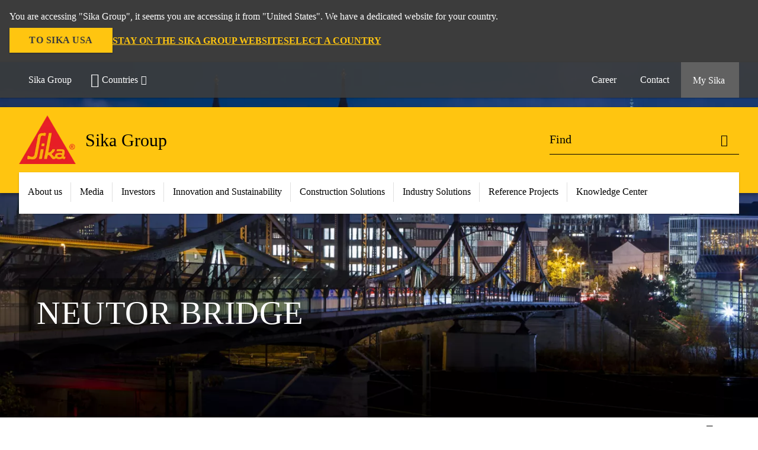

--- FILE ---
content_type: text/html;charset=utf-8
request_url: https://www.sika.com/en/construction/waterproofing-systems.list.html/reference-projects/neutor-bridge.html
body_size: 17839
content:

<!DOCTYPE HTML>
<html data-sika-lang="en" lang="en" class="cmp-font-size--normal" dir="ltr">
<head>
    <meta charset="UTF-8"/>
    
        <script defer="defer" type="text/javascript" src="/.rum/@adobe/helix-rum-js@%5E2/dist/rum-standalone.js"></script>
<script src="https://cdn.cookielaw.org/scripttemplates/otSDKStub.js" data-document-language="true" type="text/javascript" charset="UTF-8" data-domain-script="c3f428e0-99fa-4585-b0b9-c3ea99a23400"></script>

        <script type="text/javascript">
            var buttonSwitchDone = false;
            function OptanonWrapper() {
                // trigger event for the fallback content directive:
                document.dispatchEvent(new CustomEvent('OneTrustGroupsUpdated'));
                // initialize links to the cookie preference center:
                var preferenceCenterLinks = document.querySelectorAll('[href="#OpenCookiePreferenceCenter"]')
                for (var i = 0; i < preferenceCenterLinks.length; i++) {
                    preferenceCenterLinks[i].setAttribute('href', 'javascript:openOneTrustPreferenceCenter()')
                }

                // hide the preference center on cookie policy pages
                if (window.location.href.search(/\/[a-z]{2}\/cookie-policy\.html/) != -1) {
                    try {
                        document.getElementById('onetrust-pc-sdk').style.display = 'none';
                        document.getElementsByClassName('onetrust-pc-dark-filter')[0].style.display = 'none';
                        document.querySelector('html').removeAttribute('style');
                        document.querySelector('body').removeAttribute('style');
                    } catch(e) {
                        console.error('Could not initialize onetrust', e);
                    }
                }

                if (!buttonSwitchDone) {
                    var acceptAllButton = document.querySelector('#accept-recommended-btn-handler');
                    var saveSettingsButton = document.querySelector(
                        '.save-preference-btn-handler.onetrust-close-btn-handler');
                    if (!!acceptAllButton && !!saveSettingsButton) {
                        var saveSettingsButtonContainer = saveSettingsButton.parentNode;
                        var acceptAllButtonParent = acceptAllButton.parentNode;
                        if (!!acceptAllButton.nextSibling) {
                            acceptAllButtonParent.insertBefore(
                                saveSettingsButtonContainer.removeChild(saveSettingsButton),
                                acceptAllButton.nextSibling);
                        } else {
                            acceptAllButtonParent.appendChild(
                                saveSettingsButtonContainer.removeChild(saveSettingsButton));
                        }
                        saveSettingsButtonContainer.appendChild(acceptAllButtonParent.removeChild(acceptAllButton));
                        buttonSwitchDone = true;
                    }
                }
            };
            function openOneTrustPreferenceCenter() {
                try {
                    document.getElementsByClassName('onetrust-pc-dark-filter')[0].setAttribute('style', 'display:block !important');
                    document.getElementById('onetrust-pc-sdk').setAttribute('style', 'display:block !important;height:90% !important');
                } catch(e) {
                    console.error('Could not open onetrust dialog', e);
                }
            };
        </script>
    
    
    <meta itemprop="project-year" content="2014"/>
    
    <title>Neutor Bridge</title>
    <meta name="viewport" content="width=device-width, initial-scale=1.0"/>
    
    
    
    
    <meta property="og:type" content="website"/>
    <meta property="og:url" content="https://www.sika.com/en/reference-projects/neutor-bridge.html"/>
    <meta property="og:title" content="Neutor Bridge"/>
    
    <meta property="og:image" content="https://sika.scene7.com/is/image/sika/glo-neutor-bridge-construction-ulm-06:1-1?wid=1200&amp;hei=1200&amp;fit=crop%2C1"/>
    <meta itemprop="page-title" content="Neutor Bridge"/>
    <meta itemprop="repository-path" content="/content/corp/main/en/reference-projects/neutor-bridge"/>
    <meta itemprop="page-type" content="projectpage"/>

    
    <meta itemprop="parent-page" content="/content/corp/main/en/reference-projects"/>
    <meta itemprop="tags" content="/content/cq:tags/dms/corporate/classifications/Project-Types/Bridge,/content/cq:tags/dms/corporate/classifications/Application-Technology-Fields/Repair,/content/cq:tags/dms/corporate/classifications/Project-Types/Transportation-Infrastructure,/content/cq:tags/dms/corporate/classifications/Application-Technology-Fields/sealant,/content/cq:tags/dms/corporate/classifications/Application-Technology-Fields/Waterproofing,/content/cq:tags/dms/corporate/classifications/Application-Technology-Fields/Exterior"/>
    
    
    
    <meta itemprop="brand" content="/content/corp/main"/>
    
    
    
    
    

    <meta itemprop="title-sort" content="neutorbridge"/>

    <link rel="canonical" href="https://www.sika.com/en/reference-projects/neutor-bridge.html"/>
    
        
            <link rel="alternate" href="https://gcc.sika.com/en/reference-projects/neutor-bridge.html" hreflang="en-KW"/>
        
            <link rel="alternate" href="https://gcc.sika.com/en/reference-projects/neutor-bridge.html" hreflang="en-OM"/>
        
            <link rel="alternate" href="https://gcc.sika.com/en/reference-projects/neutor-bridge.html" hreflang="en-SA"/>
        
            <link rel="alternate" href="https://mmr.sika.com/en/reference-projects/neutor-bridge.html" hreflang="en-MM"/>
        
            <link rel="alternate" href="https://gcc.sika.com/en/reference-projects/neutor-bridge.html" hreflang="en-QA"/>
        
            <link rel="alternate" href="https://kor.sika.com/ko/reference-projects/neutor-bridge.html" hreflang="ko-KR"/>
        
            <link rel="alternate" href="https://bgd.sika.com/en/reference-projects/neutor-bridge.html" hreflang="en-BD"/>
        
            <link rel="alternate" href="https://gcc.sika.com/en/reference-projects/neutor-bridge.html" hreflang="en-JO"/>
        
            <link rel="alternate" href="https://www.sika.com/en/reference-projects/neutor-bridge.html" hreflang="en"/>
        
            <link rel="alternate" href="https://gcc.sika.com/en/reference-projects/neutor-bridge.html" hreflang="en-AE"/>
        
            <link rel="alternate" href="https://gcc.sika.com/en/reference-projects/neutor-bridge.html" hreflang="en-BH"/>
        
    

    



    

    

  <!-- Always load base styles -->
  
    
<link rel="stylesheet" href="/etc.clientlibs/sika/clientlibs/clientlib-base.lc-c72f5a7b1603130ed05ab37748a06fac-lc.min.css" type="text/css">



  <!-- Load sika UI styles only when redesign feature flag is active -->
  
  




    <script>
        (function (w, d, s, l, i) {
            w[l] = w[l] || [];
            w[l].push({
                'gtm.start':
                    new Date().getTime(), event: 'gtm.js'
            });
            var f = d.getElementsByTagName(s)[0],
                j = d.createElement(s), dl = l != 'dataLayer' ? '&l=' + l : '';
            j.async = true;
            j.src =
                'https://www.googletagmanager.com/gtm.js?id=' + i + dl;
            f.parentNode.insertBefore(j, f);
        })(window, document, 'script', 'dataLayer', 'GTM-5JM3WCQM');
    </script>


    
    
    

    

    
    
    

    
    
    <link rel="apple-touch-icon" sizes="120x120" href="/content/dam/system/icons-sika/120x120.png"/>

    
    <link rel="apple-touch-icon" sizes="152x152" href="/content/dam/system/icons-sika/152x152.png"/>

    
    <link rel="apple-touch-icon" sizes="167x167" href="/content/dam/system/icons-sika/167x167.png"/>

    
    <link rel="apple-touch-icon" sizes="180x180" href="/content/dam/system/icons-sika/180x180.png"/>

    
    <link rel="icon" sizes="192x192" href="/content/dam/system/icons-sika/192x192.png"/>

    
    <link rel="icon" sizes="128x128" href="/content/dam/system/icons-sika/128x128.png"/>

    
    <meta name="msapplication-square310x310logo" content="/content/dam/system/icons-sika/310x310.png"/>
    <meta name="msapplication-wide310x150logo" content="/content/dam/system/icons-sika/310x150.png"/>
    <meta name="msapplication-square150x150logo" content="/content/dam/system/icons-sika/150x150.png"/>
    <meta name="msapplication-square70x70logo" content="/content/dam/system/icons-sika/70x70.png"/>

    
    <link rel="icon" sizes="48x48" href="/content/dam/system/icons-sika/48x48.png"/>
    <link rel="icon" sizes="32x32" href="/content/dam/system/icons-sika/32x32.png"/>
    <link rel="icon" sizes="16x16" href="/content/dam/system/icons-sika/16x16.png"/>


    <script type="application/ld+json">
    {"@context":"http://schema.org/","@type":"Project","location":{"@type":"Place","address":{"@type":"PostalAddress","addressLocality":"Ulm, Germany"}},"name":"Neutor Bridge","description":"In 2014 the City Council decided that the bridge has to undergo urgent repairs of the waterproofing and the resurfacing of the driveway. Sika Germany supplied high quality solutions for this project.","image":"https://sika.scene7.com/is/image/sika/glo-neutor-bridge-construction-ulm-06?wid=1920&hei=1280&fit=crop%2C1"}
</script>
    
        <!-- START for /content/corp/main/en/about-us/strategy.html Microsite: Strategy 2028 -->

<link rel="stylesheet" href="/content/dam/media/corp/corp-microsite/css/animate.css" type="text/css">
<link rel="stylesheet" href="/content/dam/media/corp/corp-microsite/css/custom.css" type="text/css">
<link rel="stylesheet" href="/content/dam/media/corp/corp-microsite/css/business-block.css">

<!-- Jquery lib, should be in <head>, before the other lib. -->
<script src="/content/dam/media/corp/corp-microsite/jquery-3.7.1.min.js"></script>

<!-- END for /content/corp/main/en/about-us/strategy.html Microsite -->
<meta name="facebook-domain-verification" content="r2ovwftjbrgxwli1kcvnrkp0nxijxy" />
    
    

    
    
    
    

    
</head>
<body class="cmp-font--klavika ltr projectpage contentpage abstractpage page basicpage  ">


  



  <div id="app">
    <div class="cmp-app" v-page>
        


    <div id="header" class="cmp-header__anchor"></div>
    <header v-header class="cmp-header cmp-header--absolute">
        
  <div func-country-switch data-api-url="/en/reference-projects/neutor-bridge.countryswitch.json" class="cmp-country-switch" style="display: none;">
    <div class="cmp-country-switch__content">
        <div class="cmp-country-switch__message" data-message></div>
        <div class="cmp-country-switch__action-items">
            <a class="cmp-button button" data-switch-button></a>
            <a class="cmp-country-switch__link-button" data-stay-button></a>
            <a class="cmp-country-switch__link-button" data-select-button></a>
        </div>
    </div>
  </div>


        <div class="cmp-meta-navigation">
    <div class="cmp-header-container">
        <div class="cmp-meta-left">
            <div class="cmp-group-title">
                <a href="//www.sika.com" data-link-target="external" rel="noopener">Sika Group</a>
            </div>
            <ul class="cmp-dropdown dropdown menu">
                <li>
                    
                    <div data-servlet-path="/en.country-selector.json" v-modal="'worldwideselector'" class="cmp-modal cmp-website-selection-modal">
  <div class="cmp-website-selection">
    
    
      <div data-sika-open>
        <div class="cmp-website-selection__button">
          <a class="cmp-button secondary" data-sika-link-type="CTA">
            <i class="cmp-icon cmp-icon-earth"></i>
            Countries
          </a>
        </div>
      </div>
    
    <div data-sika-modal="modal-name" class="cmp-modal__overlay cmp-modal__overlay--website-selector">
      <div class="cmp-modal__content cmp-modal__overlay--website-selector-content">
        <div class="cmp-website-selection__content-holder">
          <div class="cmp-website-selection__header">
            <div class="cmp-website-selection__header-inner">
              <div class="cmp-website-selection__logo">
                <a href="/">
                  
  
  
  
  <picture v-responsive-image="true" data-image-src="{&#34;isResponsive&#34;:false,&#34;pattern&#34;:&#34;https://sika.scene7.com/is/content/sika/Sika_ClaimU_pos_rgb&#34;,&#34;alt&#34;:&#34;Sika Logo with Building Trust below triangle&#34;,&#34;imageProfileNamePrefix&#34;:&#34;:&#34;,&#34;imageProfileMap&#34;:{}}" data-height-based="false">
    
    <img class="svg-placeholder " src="[data-uri]" alt="Logo" title="Sika Logo"/>
  </picture>

                </a>
              </div>
              <div class="cmp-website-selection__title-wrap">
                <h3 class="cmp-website-selection__title">Choose a country</h3>
              </div>
            </div>
          </div>
          <div class="cmp-website-selection__parent"></div>
        </div>
        <button class="cmp-modal__close-button" data-sika-close type="button">
          <i class="cmp-icon cmp-icon-close"></i>
        </button>
      </div>
    </div>
  </div>
</div>

                    
                </li>
                
                
                
            </ul>
        </div>
        <div class="cmp-meta-right">
            <div class="cmp-navigation">
                <ul func-shadow class="cmp-navigation__menu">
                    <li class="cmp-navigation__item">
                        <a href="https://www.sika.com/en/career.html" target="_self" class="cmp-navigation__link ">
                            <i class="cmp-icon cmp-icon-"></i>
                            <span class="cmp-text">
                                Career
                                
                            </span>
                        </a>
                    </li>
<li class="cmp-navigation__item">
                        <a href="https://www.sika.com/en/contact.html" target="_self" class="cmp-navigation__link ">
                            <i class="cmp-icon cmp-icon-"></i>
                            <span class="cmp-text">
                                Contact
                                
                            </span>
                        </a>
                    </li>


                    <li v-cart-flash="['product', 'download']" data-cart-flash-animation-class="cmp-my-sika--flash" class="cmp-navigation__item cmp-my-sika">

                        <a href="javascript:;" target="_self" class="cmp-navigation__link" v-toggle>
                            <i class="cmp-icon cmp-icon-account"></i>
                            <span class="cmp-text">
                                My Sika&nbsp;
                            </span>
                        </a>
                        <div class="cmp-my-sika__overlay">
                            <div class="cmp-my-sika_element cmp-my-sika_element--linked" onClick="window.location = '/content/corp/main/en/documents-basket.html'">
                                <div class="cmp-my-sika_element__icon">
                                    <i class="cmp-icon cmp-icon-file-multiple"></i>
                                </div>

                                <div class="cmp-my-sika_element_container">
                                    <div func-cart-count="download" data-cart-count-class-active="cmp-navigation__link--active" data-cart-count-class-flash="cmp-navigation__link--flash" class="cmp-my-sika_element_container__title">
                                        Document Basket
                                        <span class="cart-count_container"></span>

                                        
                                    </div>
                                </div>
                            </div>
                            
                            
                        </div>
                    </li>
                    
                        <li class="cmp-navigation__item cmp-navigation__item--sticky-show cmp-my-sika cart">
                            <a func-cart-count="download" func-cart-count-mobile="download" data-cart-count-class-active="cmp-navigation__link--active" data-cart-count-class-flash="cmp-navigation__link--flash" href="/en/documents-basket.html" class="cmp-navigation__link">
                                <i class="cmp-icon cmp-icon-file-multiple"></i>
                                <span class="cmp-text">
                                    Document Basket&nbsp;
                                    <span class="cart-count_container"></span>
                                </span>
                                
                            </a>
                        </li>
                        
                        
                    
                </ul>
            </div>
        </div>
    </div>
</div>
        <div class="cmp-header__content">
            <div class="cmp-header-container">
                <div class="cmp-header__content-left">
                    <div class="cmp-header__logo">
                        <a href="/">
                            
  
  
  <picture>
    
    <img src="https://sika.scene7.com/is/content/sika/Sika_ClaimU_pos_rgb" alt="Logo" title="Sika Logo"/>
  </picture>

                        </a>
                    </div>
                    <div class="cmp-header__logo cmp-header__logo--is-mobile">
                        <a href="/">
                            
  
  
  <picture>
    <source type="image/webp" srcset="https://sika.scene7.com/is/image/sika/Sika_NoClaim_pos_rgb_mobile?wid=160&amp;hei=138&amp;fit=crop%2C1&amp;fmt=webp-alpha 1.0x, https://sika.scene7.com/is/image/sika/Sika_NoClaim_pos_rgb_mobile?wid=320&amp;hei=277&amp;fit=crop%2C1&amp;fmt=webp-alpha 1.5x, https://sika.scene7.com/is/image/sika/Sika_NoClaim_pos_rgb_mobile?wid=320&amp;hei=277&amp;fit=crop%2C1&amp;fmt=webp-alpha 2.0x" media="(min-width: 1441px)"/>
<source type="image/webp" srcset="https://sika.scene7.com/is/image/sika/Sika_NoClaim_pos_rgb_mobile?wid=160&amp;hei=138&amp;fit=crop%2C1&amp;fmt=webp-alpha 1.0x, https://sika.scene7.com/is/image/sika/Sika_NoClaim_pos_rgb_mobile?wid=320&amp;hei=277&amp;fit=crop%2C1&amp;fmt=webp-alpha 1.5x, https://sika.scene7.com/is/image/sika/Sika_NoClaim_pos_rgb_mobile?wid=320&amp;hei=277&amp;fit=crop%2C1&amp;fmt=webp-alpha 2.0x" media="(min-width: 1025px)"/>
<source type="image/webp" srcset="https://sika.scene7.com/is/image/sika/Sika_NoClaim_pos_rgb_mobile?wid=160&amp;hei=138&amp;fit=crop%2C1&amp;fmt=webp-alpha 1.0x, https://sika.scene7.com/is/image/sika/Sika_NoClaim_pos_rgb_mobile?wid=320&amp;hei=277&amp;fit=crop%2C1&amp;fmt=webp-alpha 1.5x, https://sika.scene7.com/is/image/sika/Sika_NoClaim_pos_rgb_mobile?wid=320&amp;hei=277&amp;fit=crop%2C1&amp;fmt=webp-alpha 2.0x" media="(min-width: 601px)"/>
<source type="image/webp" srcset="https://sika.scene7.com/is/image/sika/Sika_NoClaim_pos_rgb_mobile?wid=160&amp;hei=138&amp;fit=crop%2C1&amp;fmt=webp-alpha 1.0x, https://sika.scene7.com/is/image/sika/Sika_NoClaim_pos_rgb_mobile?wid=320&amp;hei=277&amp;fit=crop%2C1&amp;fmt=webp-alpha 1.5x, https://sika.scene7.com/is/image/sika/Sika_NoClaim_pos_rgb_mobile?wid=320&amp;hei=277&amp;fit=crop%2C1&amp;fmt=webp-alpha 2.0x" media="(min-width: 481px)"/>
<source type="image/webp" srcset="https://sika.scene7.com/is/image/sika/Sika_NoClaim_pos_rgb_mobile?wid=160&amp;hei=138&amp;fit=crop%2C1&amp;fmt=webp-alpha 1.0x, https://sika.scene7.com/is/image/sika/Sika_NoClaim_pos_rgb_mobile?wid=320&amp;hei=277&amp;fit=crop%2C1&amp;fmt=webp-alpha 1.5x, https://sika.scene7.com/is/image/sika/Sika_NoClaim_pos_rgb_mobile?wid=320&amp;hei=277&amp;fit=crop%2C1&amp;fmt=webp-alpha 2.0x"/>
<source type="image/png" srcset="https://sika.scene7.com/is/image/sika/Sika_NoClaim_pos_rgb_mobile?wid=160&amp;hei=138&amp;fit=crop%2C1&amp;fmt=png-alpha 1.0x, https://sika.scene7.com/is/image/sika/Sika_NoClaim_pos_rgb_mobile?wid=320&amp;hei=277&amp;fit=crop%2C1&amp;fmt=png-alpha 1.5x, https://sika.scene7.com/is/image/sika/Sika_NoClaim_pos_rgb_mobile?wid=320&amp;hei=277&amp;fit=crop%2C1&amp;fmt=png-alpha 2.0x" media="(min-width: 1441px)"/>
<source type="image/png" srcset="https://sika.scene7.com/is/image/sika/Sika_NoClaim_pos_rgb_mobile?wid=160&amp;hei=138&amp;fit=crop%2C1&amp;fmt=png-alpha 1.0x, https://sika.scene7.com/is/image/sika/Sika_NoClaim_pos_rgb_mobile?wid=320&amp;hei=277&amp;fit=crop%2C1&amp;fmt=png-alpha 1.5x, https://sika.scene7.com/is/image/sika/Sika_NoClaim_pos_rgb_mobile?wid=320&amp;hei=277&amp;fit=crop%2C1&amp;fmt=png-alpha 2.0x" media="(min-width: 1025px)"/>
<source type="image/png" srcset="https://sika.scene7.com/is/image/sika/Sika_NoClaim_pos_rgb_mobile?wid=160&amp;hei=138&amp;fit=crop%2C1&amp;fmt=png-alpha 1.0x, https://sika.scene7.com/is/image/sika/Sika_NoClaim_pos_rgb_mobile?wid=320&amp;hei=277&amp;fit=crop%2C1&amp;fmt=png-alpha 1.5x, https://sika.scene7.com/is/image/sika/Sika_NoClaim_pos_rgb_mobile?wid=320&amp;hei=277&amp;fit=crop%2C1&amp;fmt=png-alpha 2.0x" media="(min-width: 601px)"/>
<source type="image/png" srcset="https://sika.scene7.com/is/image/sika/Sika_NoClaim_pos_rgb_mobile?wid=160&amp;hei=138&amp;fit=crop%2C1&amp;fmt=png-alpha 1.0x, https://sika.scene7.com/is/image/sika/Sika_NoClaim_pos_rgb_mobile?wid=320&amp;hei=277&amp;fit=crop%2C1&amp;fmt=png-alpha 1.5x, https://sika.scene7.com/is/image/sika/Sika_NoClaim_pos_rgb_mobile?wid=320&amp;hei=277&amp;fit=crop%2C1&amp;fmt=png-alpha 2.0x" media="(min-width: 481px)"/>
<source type="image/png" srcset="https://sika.scene7.com/is/image/sika/Sika_NoClaim_pos_rgb_mobile?wid=160&amp;hei=138&amp;fit=crop%2C1&amp;fmt=png-alpha 1.0x, https://sika.scene7.com/is/image/sika/Sika_NoClaim_pos_rgb_mobile?wid=320&amp;hei=277&amp;fit=crop%2C1&amp;fmt=png-alpha 1.5x, https://sika.scene7.com/is/image/sika/Sika_NoClaim_pos_rgb_mobile?wid=320&amp;hei=277&amp;fit=crop%2C1&amp;fmt=png-alpha 2.0x"/>

    <img src="https://sika.scene7.com/is/image/sika/Sika_NoClaim_pos_rgb_mobile?wid=160&hei=138&fit=crop%2C1" alt="Logo"/>
  </picture>

                        </a>
                    </div>
                    
                    <div class="cmp-header__title cmp-font--light ">
                        Sika Group
                    </div>

                    
                    
                </div>
                <div class="cmp-header__content-right">
                    
  
  
    <div class="cmp-search-field">
      <!-- Search Form -->
      <form v-search class="cmp-search-form" action="/en/serp.html" method="get">
        
        
        <!-- Search Input Field and Buttons -->
        <input type="text" name="q" placeholder="Find" data-placeholder-large="find" autocomplete="off" data-autocomplete-uri="/content/corp/main/en/serp/_jcr_content.typeahead.json" data-language-code="en" data-typeahead-filters="[{&#34;type&#34;:&#34;AndFilter&#34;,&#34;startsWith&#34;:false,&#34;key&#34;:&#34;brand_str&#34;,&#34;value&#34;:&#34;/content/corp/main&#34;}]" class="cmp-search-form__field cmp-font--light"/>
        <button type="reset" class="cmp-search-form__button-clear">
          <i class="cmp-icon cmp-icon-close"></i>
        </button>
        <div class="cmp-search-form__button-action cmp-search-form__button-action-just-icon">
          <i class="cmp-icon cmp-icon-magnify"></i>
        </div>
        <button type="submit" class="cmp-search-form__button-action" aria-label="Find">
          <i class="cmp-icon cmp-icon-magnify"></i>
        </button>

        <!-- Search Block Box -->
        <div class="cmp-search-block">
          <!-- Search Suggestions -->
          <div class="cmp-navigation-block cmp-search-block__suggestions">
            <div class="cmp-link-list">
              <div class="cmp-link-list__title">
                <h6>Suggested Searches</h6>
              </div>
              <div class="cmp-link-list__items">
                <ul>
                  <li><a href=""></a></li>
                </ul>
              </div>
            </div>
          </div>
          <!-- Search Top Results -->
          <div class="cmp-navigation-block cmp-search-block__suggestions cmp-search-block__suggestions__top-results">
            <div class="cmp-title">
              <h6>Recommendations</h6>
            </div>
          </div>
          <!-- Search Quick Links -->
          

          <!-- Search Recommendations -->
          
        </div>
      </form>
    </div>
    
  

                    <div class="cmp-burger-icon" func-cart-count-mobile.empty="download, product">
                        <div class="icon">
                            <div class="line line--1"></div>
                            <div class="line line--2"></div>
                            <div class="line line--3"></div>
                        </div>
                    </div>
                </div>
            </div>
        </div>
        <div class="cmp-main-navigation--mobile">

    
    <div class="cmp-main-navigation-root">
        <ul class="first">
            
                <li class="has-children">
                    
                    <span>About us</span>
                    <ul class="sub-nav">
                        <li class="back">Back to main menu</li>
                        <li class="overview cmp-font--bold">
                            <a href="/en/about-us.html">About us
                                
                            </a>

                            <!-- when there is no link we need a span so that we can target the element via css -->
                            
                        </li>
                        
                            <li class="has-children">
                                
                                <span>Who we are</span>
                                <ul class="sub-nav">
                                    <li class="back">Back to About us</li>
                                    <li class="overview cmp-font--bold">
                                        <a href="/en/about-us/who-we-are.html">
                                            Who we are
                                        </a>

                                        <!-- when there is no link we need a span so that we can target the element via css -->
                                        
                                    </li>
                                    <li>
                                        <a href="/en/about-us/who-we-are/values-principles.html">
                                            Values &amp; Principles
                                        </a>
                                    </li>
<li>
                                        <a href="/en/about-us/who-we-are/compliance.html">
                                            Compliance
                                        </a>
                                    </li>
<li>
                                        <a href="/en/about-us/who-we-are/sika-brand-purpose.html">
                                            Sika Purpose &amp; Brand
                                        </a>
                                    </li>
<li>
                                        <a href="/en/about-us/who-we-are/employees.html">
                                            Employees
                                        </a>
                                    </li>
<li>
                                        <a href="/en/about-us/who-we-are/procurement.html">
                                            Procurement
                                        </a>
                                    </li>
<li>
                                        <a href="/en/about-us/who-we-are/global-it.html">
                                            Global IT
                                        </a>
                                    </li>
<li>
                                        <a href="/en/about-us/who-we-are/history.html">
                                            History
                                        </a>
                                    </li>

                                </ul>
                            </li>
                            
                        
                            <li class="has-children">
                                
                                <span>Strategy</span>
                                <ul class="sub-nav">
                                    <li class="back">Back to About us</li>
                                    <li class="overview cmp-font--bold">
                                        <a href="/en/about-us/strategy.html">
                                            Strategy
                                        </a>

                                        <!-- when there is no link we need a span so that we can target the element via css -->
                                        
                                    </li>
                                    <li>
                                        <a target="_self" href="/en/about-us/strategy.html">
                                            Sika Strategy 2028
                                        </a>
                                    </li>
<li>
                                        <a target="_self" href="/en/about-us/strategy/megatrends.html">
                                            Megatrends
                                        </a>
                                    </li>
<li>
                                        <a target="_self" href="/en/about-us/strategy/acquisitions.html">
                                            Acquisitions
                                        </a>
                                    </li>
<li>
                                        <a target="_self" href="/en/sustainability/environmental-dimension/sustainably-more-productive.html">
                                            Operational Efficiency
                                        </a>
                                    </li>

                                </ul>
                            </li>
                            
                        
                            <li class="has-children">
                                
                                <span>Organization</span>
                                <ul class="sub-nav">
                                    <li class="back">Back to About us</li>
                                    <li class="overview cmp-font--bold">
                                        <a href="/en/about-us/organization.html">
                                            Organization
                                        </a>

                                        <!-- when there is no link we need a span so that we can target the element via css -->
                                        
                                    </li>
                                    <li>
                                        <a target="_self" href="/en/about-us/organization/organisation-structure.html">
                                            Structure
                                        </a>
                                    </li>
<li>
                                        <a target="_self" href="/en/about-us/organization/board-of-directors.html">
                                            Board of Directors
                                        </a>
                                    </li>
<li>
                                        <a target="_self" href="/en/about-us/organization/group-management.html">
                                            Group Management
                                        </a>
                                    </li>
<li>
                                        <a target="_self" href="/en/about-us/organization/regions.html">
                                            Regions
                                        </a>
                                    </li>
<li>
                                        <a target="_self" href="/en/about-us/organization/target-markets.html">
                                            Target Markets
                                        </a>
                                    </li>

                                </ul>
                            </li>
                            
                        
                            
                            
                                
                            
                        
                    </ul>
                </li>
            
                <li class="has-children">
                    
                    <span>Media</span>
                    <ul class="sub-nav">
                        <li class="back">Back to main menu</li>
                        <li class="overview cmp-font--bold">
                            <a href="#">Media
                                
                            </a>

                            <!-- when there is no link we need a span so that we can target the element via css -->
                            
                        </li>
                        
                            <li class="has-children">
                                
                                <span>Media Releases</span>
                                <ul class="sub-nav">
                                    <li class="back">Back to Media</li>
                                    <li class="overview cmp-font--bold">
                                        <a href="/en/media/media-releases.html">
                                            Media Releases
                                        </a>

                                        <!-- when there is no link we need a span so that we can target the element via css -->
                                        
                                    </li>
                                    <li>
                                        <a href="/en/media/media-releases/2026.html">
                                            2026
                                        </a>
                                    </li>
<li>
                                        <a href="/en/media/media-releases/2025.html">
                                            2025
                                        </a>
                                    </li>
<li>
                                        <a href="/en/media/media-releases/2024.html">
                                            2024
                                        </a>
                                    </li>
<li>
                                        <a href="/en/media/media-releases/archive.html">
                                            Archive
                                        </a>
                                    </li>
<li>
                                        <a href="/en/media/media-releases/ad-hoc-media-releases.html">
                                            Ad Hoc Media Releases
                                        </a>
                                    </li>

                                </ul>
                            </li>
                            
                        
                            <li class="has-children">
                                
                                <span>Insights</span>
                                <ul class="sub-nav">
                                    <li class="back">Back to Media</li>
                                    <li class="overview cmp-font--bold">
                                        

                                        <!-- when there is no link we need a span so that we can target the element via css -->
                                        <span>Insights</span>
                                    </li>
                                    <li>
                                        <a target="_self" href="/en/media/insights/sikanews.html">
                                            Latest Stories
                                        </a>
                                    </li>
<li>
                                        <a target="_blank" href="/beyond-the-expected">
                                            Beyond the Expected
                                        </a>
                                    </li>

                                </ul>
                            </li>
                            
                        
                            <li class="has-children">
                                
                                <span>Stay Informed</span>
                                <ul class="sub-nav">
                                    <li class="back">Back to Media</li>
                                    <li class="overview cmp-font--bold">
                                        <a href="#">
                                            Stay Informed
                                        </a>

                                        <!-- when there is no link we need a span so that we can target the element via css -->
                                        
                                    </li>
                                    <li>
                                        <a target="_self" href="/en/media/contact.html">
                                            Contact
                                        </a>
                                    </li>
<li>
                                        <a target="_self" href="/en/investors/events/financial-calendar.html">
                                            Financial Calendar
                                        </a>
                                    </li>
<li>
                                        <a target="_self" href="/en/investors/contact/stay-informed.html">
                                            Mailing List
                                        </a>
                                    </li>
<li>
                                        <a target="_self" href="/en/media/stay-informed/social-media.html">
                                            Social Media
                                        </a>
                                    </li>

                                </ul>
                            </li>
                            
                        
                            <li class="">
                                <a href="/en/media/image-library.html">
                                        Media Library
                                </a>
                                
                                
                            </li>
                            
                        
                    </ul>
                </li>
            
                <li class="has-children">
                    
                    <span>Investors</span>
                    <ul class="sub-nav">
                        <li class="back">Back to main menu</li>
                        <li class="overview cmp-font--bold">
                            <a href="/en/investors.html">Investors
                                
                            </a>

                            <!-- when there is no link we need a span so that we can target the element via css -->
                            
                        </li>
                        
                            <li class="has-children">
                                
                                <span>Shares</span>
                                <ul class="sub-nav">
                                    <li class="back">Back to Investors</li>
                                    <li class="overview cmp-font--bold">
                                        <a href="/en/investors/shares.html">
                                            Shares
                                        </a>

                                        <!-- when there is no link we need a span so that we can target the element via css -->
                                        
                                    </li>
                                    <li>
                                        <a target="_self" href="/en/investors/shares/why-invest-in-sika.html">
                                            Why Invest in Sika
                                        </a>
                                    </li>
<li>
                                        <a target="_self" href="/en/investors/shares/stock-performance.html">
                                            Stock Performance
                                        </a>
                                    </li>
<li>
                                        <a target="_self" href="/en/investors/shares/total-return-calculator.html">
                                            Total Return Calculator
                                        </a>
                                    </li>
<li>
                                        <a target="_self" href="/en/investors/shares/dividend.html">
                                            Dividend
                                        </a>
                                    </li>
<li>
                                        <a target="_self" href="/en/investors/shares/key-data-on-sika-shares.html">
                                            Key Data on Sika Shares and Shareholders
                                        </a>
                                    </li>
<li>
                                        <a target="_self" href="/en/investors/shares/analyst-coverage.html">
                                            Analyst Coverage
                                        </a>
                                    </li>
<li>
                                        <a target="_self" href="/en/investors/shares/equity-indices.html">
                                            Equity Indices
                                        </a>
                                    </li>
<li>
                                        <a target="_blank" href="/en/sustainability/downloads-links/esg-key-indicators.html">
                                            ESG Key Indicators
                                        </a>
                                    </li>

                                </ul>
                            </li>
                            
                        
                            <li class="has-children">
                                
                                <span>Debt Information</span>
                                <ul class="sub-nav">
                                    <li class="back">Back to Investors</li>
                                    <li class="overview cmp-font--bold">
                                        <a href="/en/investors/debt-information.html">
                                            Debt Information
                                        </a>

                                        <!-- when there is no link we need a span so that we can target the element via css -->
                                        
                                    </li>
                                    <li>
                                        <a target="_self" href="/en/investors/debt-information/bonds-credit-facilities.html">
                                            Bonds &amp; Credit Facilities
                                        </a>
                                    </li>
<li>
                                        <a target="_self" href="/en/investors/debt-information/credit-rating.html">
                                            Credit Rating
                                        </a>
                                    </li>

                                </ul>
                            </li>
                            
                        
                            <li class="has-children">
                                
                                <span>Reports &amp; Publications</span>
                                <ul class="sub-nav">
                                    <li class="back">Back to Investors</li>
                                    <li class="overview cmp-font--bold">
                                        <a href="/en/investors/reports-publications.html">
                                            Reports &amp; Publications
                                        </a>

                                        <!-- when there is no link we need a span so that we can target the element via css -->
                                        
                                    </li>
                                    <li>
                                        <a target="_self" href="/en/investors/reports-publications/financial-reports.html">
                                            Reports
                                        </a>
                                    </li>
<li>
                                        <a target="_self" href="/en/investors/reports-publications/presentations.html">
                                            Presentations
                                        </a>
                                    </li>
<li>
                                        <a target="_blank" href="/en/media/media-releases.html">
                                            Media Releases
                                        </a>
                                    </li>
<li>
                                        <a target="_self" href="/en/investors/reports-publications/company-factsheet.html">
                                            Company Fact Sheet
                                        </a>
                                    </li>
<li>
                                        <a target="_blank" href="/en/investors/reports-publications/chart-tool.html">
                                            Chart Tool
                                        </a>
                                    </li>
<li>
                                        <a target="_self" href="/en/investors/reports-publications/financial-reports/alternative-performance-measures.html">
                                            Alternative Performance Measures
                                        </a>
                                    </li>
<li>
                                        <a target="_self" href="/en/investors/reports-publications/restated-2023-regional-figures.html">
                                            Restated 2023 Regional Figures
                                        </a>
                                    </li>

                                </ul>
                            </li>
                            
                        
                            <li class="has-children">
                                
                                <span>Governance</span>
                                <ul class="sub-nav">
                                    <li class="back">Back to Investors</li>
                                    <li class="overview cmp-font--bold">
                                        <a href="/en/investors/corporate-governance-risk-management.html">
                                            Governance
                                        </a>

                                        <!-- when there is no link we need a span so that we can target the element via css -->
                                        
                                    </li>
                                    <li>
                                        <a target="_self" href="/en/investors/corporate-governance-risk-management/corporate-governance-report.html">
                                            Corporate Governance Report
                                        </a>
                                    </li>
<li>
                                        <a target="_self" href="/en/investors/corporate-governance-risk-management/articles-of-association.html">
                                            Articles of Association
                                        </a>
                                    </li>
<li>
                                        <a target="_self" href="/en/investors/corporate-governance-risk-management/organizational-rules.html">
                                            Organizational Rules
                                        </a>
                                    </li>
<li>
                                        <a target="_self" href="/en/about-us/who-we-are/values-principles/sika-code-of-conduct.html">
                                            Code of Conduct 
                                        </a>
                                    </li>
<li>
                                        <a target="_self" href="/en/investors/corporate-governance-risk-management/compensation-report-2024.html">
                                            Compensation Report
                                        </a>
                                    </li>
<li>
                                        <a target="_self" href="/en/investors/corporate-governance-risk-management/risk-management.html">
                                            Risk Management
                                        </a>
                                    </li>
<li>
                                        <a target="_self" href="/en/investors/corporate-governance-risk-management/board-responsibilities.html">
                                            Board Composition and Succession Planning 
                                        </a>
                                    </li>
<li>
                                        <a target="_self" href="/en/investors/corporate-governance-risk-management/management-transactions.html">
                                            Management Transactions
                                        </a>
                                    </li>
<li>
                                        <a target="_self" href="/en/sustainability/economic-dimension/tax-approach.html">
                                            Tax Approach
                                        </a>
                                    </li>

                                </ul>
                            </li>
                            
                        
                            <li class="has-children">
                                
                                <span>Events</span>
                                <ul class="sub-nav">
                                    <li class="back">Back to Investors</li>
                                    <li class="overview cmp-font--bold">
                                        <a href="/en/investors/events.html">
                                            Events
                                        </a>

                                        <!-- when there is no link we need a span so that we can target the element via css -->
                                        
                                    </li>
                                    <li>
                                        <a href="/en/investors/events/general-meetings.html">
                                            General Meetings
                                        </a>
                                    </li>
<li>
                                        <a href="/en/investors/events/sika-live-webcast.html">
                                            Webcasts
                                        </a>
                                    </li>
<li>
                                        <a href="/en/investors/events/financial-calendar.html">
                                            Financial Calendar
                                        </a>
                                    </li>
<li>
                                        <a href="/en/investors/events/2024-capital-markets-day.html">
                                            Sika Capital Markets Day 2024
                                        </a>
                                    </li>

                                </ul>
                            </li>
                            
                        
                            <li class="has-children">
                                
                                <span>Contact</span>
                                <ul class="sub-nav">
                                    <li class="back">Back to Investors</li>
                                    <li class="overview cmp-font--bold">
                                        <a href="/en/investors/contact.html">
                                            Contact
                                        </a>

                                        <!-- when there is no link we need a span so that we can target the element via css -->
                                        
                                    </li>
                                    <li>
                                        <a href="/en/investors/contact/our-team.html">
                                            Our Team
                                        </a>
                                    </li>
<li>
                                        <a href="/en/investors/contact/stay-informed.html">
                                            Stay Informed
                                        </a>
                                    </li>

                                </ul>
                            </li>
                            
                        
                    </ul>
                </li>
            
                <li class="has-children">
                    
                    <span>Innovation and Sustainability</span>
                    <ul class="sub-nav">
                        <li class="back">Back to main menu</li>
                        <li class="overview cmp-font--bold">
                            <a href="/en/sustainability.html">Innovation and Sustainability
                                
                            </a>

                            <!-- when there is no link we need a span so that we can target the element via css -->
                            
                        </li>
                        
                            <li class="has-children">
                                
                                <span>Innovation</span>
                                <ul class="sub-nav">
                                    <li class="back">Back to Innovation and Sustainability</li>
                                    <li class="overview cmp-font--bold">
                                        <a href="/en/sustainability/innovation.html">
                                            Innovation
                                        </a>

                                        <!-- when there is no link we need a span so that we can target the element via css -->
                                        
                                    </li>
                                    <li>
                                        <a target="_self" href="/en/sustainability/innovation/innovation-management.html">
                                            Innovation Management
                                        </a>
                                    </li>
<li>
                                        <a target="_self" href="/en/sustainability/innovation/research-development.html">
                                            R&amp;D
                                        </a>
                                    </li>
<li>
                                        <a target="_self" href="/en/sustainability/innovation/technologies.html">
                                            Technologies
                                        </a>
                                    </li>
<li>
                                        <a target="_self" href="/en/sustainability/innovation/research-development/partnerships.html">
                                            Partnerships and Collaboration
                                        </a>
                                    </li>

                                </ul>
                            </li>
                            
                        
                            <li class="has-children">
                                
                                <span>Sustainability</span>
                                <ul class="sub-nav">
                                    <li class="back">Back to Innovation and Sustainability</li>
                                    <li class="overview cmp-font--bold">
                                        <a href="/en/sustainability.html">
                                            Sustainability
                                        </a>

                                        <!-- when there is no link we need a span so that we can target the element via css -->
                                        
                                    </li>
                                    <li>
                                        <a target="_self" href="/en/sustainability/social-dimension.html">
                                            People
                                        </a>
                                    </li>
<li>
                                        <a target="_self" href="/en/sustainability/environmental-dimension.html">
                                            Planet
                                        </a>
                                    </li>
<li>
                                        <a target="_self" href="/en/sustainability/sustainable-solutions.html">
                                            Solutions
                                        </a>
                                    </li>
<li>
                                        <a target="_self" href="/en/sustainability/sustainable-solutions/sustainability-performance-management.html">
                                            Sustainability Portfolio Management
                                        </a>
                                    </li>
<li>
                                        <a target="_self" href="/en/sustainability/economic-dimension.html">
                                            Governance
                                        </a>
                                    </li>
<li>
                                        <a target="_self" href="/en/sustainability/esg-policies-and-guidelines.html">
                                            ESG Policies and Guidelines
                                        </a>
                                    </li>

                                </ul>
                            </li>
                            
                        
                            <li class="has-children">
                                
                                <span>Related Links</span>
                                <ul class="sub-nav">
                                    <li class="back">Back to Innovation and Sustainability</li>
                                    <li class="overview cmp-font--bold">
                                        

                                        <!-- when there is no link we need a span so that we can target the element via css -->
                                        <span>Related Links</span>
                                    </li>
                                    <li>
                                        <a target="_self" href="/en/sustainability/downloads-links/sustainability-reporting.html">
                                            Sustainability Reporting
                                        </a>
                                    </li>
<li>
                                        <a target="_self" href="/en/sustainability/downloads-links/esg-key-indicators.html">
                                            ESG Key Indicators
                                        </a>
                                    </li>
<li>
                                        <a target="_self" href="/en/sustainability/downloads-links/un-sustainable-development-goals.html">
                                            UN SDGs
                                        </a>
                                    </li>
<li>
                                        <a target="_blank" href="/en/investors/reports-publications/presentations.html">
                                            Presentations
                                        </a>
                                    </li>
<li>
                                        <a target="_self" href="/en/sustainability/news-projects.html">
                                            News
                                        </a>
                                    </li>
<li>
                                        <a target="_self" href="/en/sustainability/sustainable-solutions/contact.html">
                                            Contact
                                        </a>
                                    </li>

                                </ul>
                            </li>
                            
                        
                    </ul>
                </li>
            
                <li class="has-children">
                    
                    <span>Construction Solutions</span>
                    <ul class="sub-nav">
                        <li class="back">Back to main menu</li>
                        <li class="overview cmp-font--bold">
                            <a href="/en/construction.html">Construction Solutions
                                
                            </a>

                            <!-- when there is no link we need a span so that we can target the element via css -->
                            
                        </li>
                        
                            <li class="has-children">
                                
                                <span>Build</span>
                                <ul class="sub-nav">
                                    <li class="back">Back to Construction Solutions</li>
                                    <li class="overview cmp-font--bold">
                                        <a href="/en/construction/build.html">
                                            Build
                                        </a>

                                        <!-- when there is no link we need a span so that we can target the element via css -->
                                        
                                    </li>
                                    <li>
                                        <a target="_self" href="/en/construction/concrete-admixtures.html">
                                            Concrete Admixtures
                                        </a>
                                    </li>
<li>
                                        <a target="_self" href="/en/construction/cement.html">
                                            Additives for Cement Industry
                                        </a>
                                    </li>
<li>
                                        <a target="_self" href="/en/construction/grouting.html">
                                            Grouting
                                        </a>
                                    </li>
<li>
                                        <a target="_self" href="/en/construction/rigid-bonding.html">
                                            Rigid Bonding
                                        </a>
                                    </li>
<li>
                                        <a target="_self" href="/en/construction/gypsum-dry-mortar.html">
                                            Additives for Dry Mortar &amp; Gypsum
                                        </a>
                                    </li>
<li>
                                        <a target="_self" href="/en/solutions-for-projects/offsite-construction.html">
                                            Offsite Construction
                                        </a>
                                    </li>
<li>
                                        <a target="_self" href="/en/construction/build.html">
                                            More...
                                        </a>
                                    </li>

                                </ul>
                            </li>
                            
                        
                            <li class="has-children">
                                
                                <span>Protect</span>
                                <ul class="sub-nav">
                                    <li class="back">Back to Construction Solutions</li>
                                    <li class="overview cmp-font--bold">
                                        <a href="/en/construction/protect.html">
                                            Protect
                                        </a>

                                        <!-- when there is no link we need a span so that we can target the element via css -->
                                        
                                    </li>
                                    <li>
                                        <a target="_self" href="/en/construction/firestop-systems.html">
                                            Firestop Systems
                                        </a>
                                    </li>
<li>
                                        <a target="_self" href="/en/construction/roof-systems.html">
                                            Roof Systems
                                        </a>
                                    </li>
<li>
                                        <a target="_self" href="/en/construction/building-envelope-systems.html">
                                            Building Envelope Systems
                                        </a>
                                    </li>
<li>
                                        <a target="_self" href="/en/construction/waterproofing-systems.html">
                                            Waterproofing Systems
                                        </a>
                                    </li>
<li>
                                        <a target="_self" href="/en/construction/concrete-protection.html">
                                            Concrete Protection
                                        </a>
                                    </li>
<li>
                                        <a target="_self" href="/en/construction/insulation.html">
                                            Insulation
                                        </a>
                                    </li>
<li>
                                        <a target="_self" href="/en/construction/protect.html">
                                            More...
                                        </a>
                                    </li>

                                </ul>
                            </li>
                            
                        
                            <li class="has-children">
                                
                                <span>Finish</span>
                                <ul class="sub-nav">
                                    <li class="back">Back to Construction Solutions</li>
                                    <li class="overview cmp-font--bold">
                                        <a href="/en/construction/finish.html">
                                            Finish
                                        </a>

                                        <!-- when there is no link we need a span so that we can target the element via css -->
                                        
                                    </li>
                                    <li>
                                        <a target="_self" href="/en/construction/floor-systems.html">
                                            Floor Systems
                                        </a>
                                    </li>
<li>
                                        <a target="_self" href="/en/construction/facade-wall-systems.html">
                                            Facade &amp; Wall Systems
                                        </a>
                                    </li>
<li>
                                        <a target="_self" href="/en/construction/tile-setting-systems.html">
                                            Tile Setting Systems
                                        </a>
                                    </li>
<li>
                                        <a target="_self" href="/en/construction/construction-adhesives.html">
                                            Construction Adhesives
                                        </a>
                                    </li>
<li>
                                        <a target="_self" href="/en/construction/joint-sealing.html">
                                            Joint Sealing
                                        </a>
                                    </li>
<li>
                                        <a target="_self" href="/en/construction/construction-foams.html">
                                            Construction Foams
                                        </a>
                                    </li>
<li>
                                        <a target="_self" href="/en/construction/finish.html">
                                            More...
                                        </a>
                                    </li>

                                </ul>
                            </li>
                            
                        
                            <li class="has-children">
                                
                                <span>Repair</span>
                                <ul class="sub-nav">
                                    <li class="back">Back to Construction Solutions</li>
                                    <li class="overview cmp-font--bold">
                                        <a href="/en/construction/repair.html">
                                            Repair
                                        </a>

                                        <!-- when there is no link we need a span so that we can target the element via css -->
                                        
                                    </li>
                                    <li>
                                        <a target="_self" href="/en/construction/roof-repair.html">
                                            Roof Repair
                                        </a>
                                    </li>
<li>
                                        <a target="_self" href="/en/construction/concrete-repair.html">
                                            Concrete Repair
                                        </a>
                                    </li>
<li>
                                        <a target="_self" href="/en/construction/injections.html">
                                            Injections
                                        </a>
                                    </li>
<li>
                                        <a target="_self" href="/en/construction/anchoring.html">
                                            Anchoring
                                        </a>
                                    </li>
<li>
                                        <a target="_self" href="/en/construction/structural-strengthening.html">
                                            Structural Strengthening
                                        </a>
                                    </li>
<li>
                                        <a target="_self" href="/en/construction/repair.html">
                                            More...
                                        </a>
                                    </li>

                                </ul>
                            </li>
                            
                        
                            <li class="has-children">
                                
                                <span>Solutions for Projects</span>
                                <ul class="sub-nav">
                                    <li class="back">Back to Construction Solutions</li>
                                    <li class="overview cmp-font--bold">
                                        <a href="/en/solutions-for-projects.html">
                                            Solutions for Projects
                                        </a>

                                        <!-- when there is no link we need a span so that we can target the element via css -->
                                        
                                    </li>
                                    <li>
                                        <a target="_self" href="/en/solutions-for-projects/bridges.html">
                                            Rail &amp; Road Bridges
                                        </a>
                                    </li>
<li>
                                        <a target="_self" href="/en/solutions-for-projects/data-centers.html">
                                            Data Centers
                                        </a>
                                    </li>
<li>
                                        <a target="_self" href="/en/solutions-for-projects/factories-warehouses.html">
                                            Factories &amp; Warehouses
                                        </a>
                                    </li>
<li>
                                        <a target="_self" href="/en/solutions-for-projects/residential.html">
                                            Residential &amp; Housing
                                        </a>
                                    </li>
<li>
                                        <a target="_self" href="/en/solutions-for-projects/tunneling-mining.html">
                                            Tunneling &amp; Mining
                                        </a>
                                    </li>
<li>
                                        <a target="_self" href="/en/solutions-for-projects/water.html">
                                            Water Infrastructure
                                        </a>
                                    </li>
<li>
                                        <a class="external-link" target="_blank" href="https://offshore.sika.com" data-link-target="external" rel="noopener">
                                            Offshore &amp; Marine<i class="cmp-icon cmp-icon-open-in-new"></i>
                                        </a>
                                    </li>
<li>
                                        <a target="_self" href="/en/solutions-for-projects.html">
                                            More...
                                        </a>
                                    </li>

                                </ul>
                            </li>
                            
                        
                            <li class="has-children">
                                
                                <span>Digital Products</span>
                                <ul class="sub-nav">
                                    <li class="back">Back to Construction Solutions</li>
                                    <li class="overview cmp-font--bold">
                                        <a href="/en/construction/digital-products-tools.html">
                                            Digital Products
                                        </a>

                                        <!-- when there is no link we need a span so that we can target the element via css -->
                                        
                                    </li>
                                    <li>
                                        <a target="_self" href="/en/construction/digital-products-tools/corrosion-monitoring.html">
                                            Concrete Corrosion Monitoring
                                        </a>
                                    </li>
<li>
                                        <a target="_self" href="/en/construction/digital-products-tools/concrete-monitoring.html">
                                            Concrete Monitoring
                                        </a>
                                    </li>
<li>
                                        <a target="_self" href="/en/construction/digital-products-tools/roof-monitoring.html">
                                            Roof Monitoring
                                        </a>
                                    </li>
<li>
                                        <a target="_self" href="/en/construction/digital-products-tools/sand-app.html">
                                            Sand &amp; Aggregate Analysis
                                        </a>
                                    </li>
<li>
                                        <a target="_self" href="/en/construction/digital-products-tools.html">
                                            More...
                                        </a>
                                    </li>

                                </ul>
                            </li>
                            
                        
                    </ul>
                </li>
            
                <li class="has-children">
                    
                    <span>Industry Solutions</span>
                    <ul class="sub-nav">
                        <li class="back">Back to main menu</li>
                        <li class="overview cmp-font--bold">
                            <a href="#">Industry Solutions
                                
                            </a>

                            <!-- when there is no link we need a span so that we can target the element via css -->
                            
                        </li>
                        
                            <li class="has-children">
                                
                                <span>About Sika Industry</span>
                                <ul class="sub-nav">
                                    <li class="back">Back to Industry Solutions</li>
                                    <li class="overview cmp-font--bold">
                                        <a class="external-link" href="https://industry.sika.com" data-link-target="external" rel="noopener">
                                            About Sika Industry<i class="cmp-icon cmp-icon-open-in-new"></i>
                                        </a>

                                        <!-- when there is no link we need a span so that we can target the element via css -->
                                        
                                    </li>
                                    <li>
                                        <a target="_blank" href="https://industry.sika.com/en/home/about-industry/core-competencies.html" data-link-target="external" rel="noopener">
                                            Core Competencies and Markets
                                        </a>
                                    </li>
<li>
                                        <a target="_blank" href="https://industry.sika.com/en/home/technologies.html" data-link-target="external" rel="noopener">
                                            Innovation &amp; Key Figures
                                        </a>
                                    </li>
<li>
                                        <a target="_blank" href="https://industry.sika.com/en/home/about-industry/technologies-brand.html" data-link-target="external" rel="noopener">
                                            Technologies and Brands
                                        </a>
                                    </li>

                                </ul>
                            </li>
                            
                        
                            <li class="has-children">
                                
                                <span>Applications</span>
                                <ul class="sub-nav">
                                    <li class="back">Back to Industry Solutions</li>
                                    <li class="overview cmp-font--bold">
                                        <a class="external-link" href="https://industry.sika.com/en/home.html" data-link-target="external" rel="noopener">
                                            Applications<i class="cmp-icon cmp-icon-open-in-new"></i>
                                        </a>

                                        <!-- when there is no link we need a span so that we can target the element via css -->
                                        
                                    </li>
                                    <li>
                                        <a target="_self" href="https://automotive.sika.com/" data-link-target="external" rel="noopener">
                                            Automotive
                                        </a>
                                    </li>
<li>
                                        <a target="_blank" href="https://industry.sika.com/en/home/automotive-aftermarket.html" data-link-target="external" rel="noopener">
                                            Automotive Aftermarket
                                        </a>
                                    </li>
<li>
                                        <a target="_blank" href="https://industry.sika.com/en/home/transportation.html" data-link-target="external" rel="noopener">
                                            Transportation
                                        </a>
                                    </li>
<li>
                                        <a target="_blank" href="https://industry.sika.com/en/home/marine.html" data-link-target="external" rel="noopener">
                                            Marine
                                        </a>
                                    </li>
<li>
                                        <a target="_blank" href="https://industry.sika.com/en/home/building-components.html" data-link-target="external" rel="noopener">
                                            Building Components
                                        </a>
                                    </li>
<li>
                                        <a target="_blank" href="https://industry.sika.com/en/home/textiles-and-consumables.html" data-link-target="external" rel="noopener">
                                            Textiles &amp; Consumables
                                        </a>
                                    </li>
<li>
                                        <a target="_blank" href="https://industry.sika.com/en/home/appliance-and-equipment.html" data-link-target="external" rel="noopener">
                                            Appliances &amp; Equipment
                                        </a>
                                    </li>
<li>
                                        <a target="_blank" href="https://industry.sika.com/en/home/renewable-energies.html" data-link-target="external" rel="noopener">
                                            Renewable Energy
                                        </a>
                                    </li>
<li>
                                        <a target="_blank" href="https://industry.sika.com/en/home/advanced-resins.html" data-link-target="external" rel="noopener">
                                            Advanced Resins
                                        </a>
                                    </li>

                                </ul>
                            </li>
                            
                        
                            <li class="has-children">
                                
                                <span>Products</span>
                                <ul class="sub-nav">
                                    <li class="back">Back to Industry Solutions</li>
                                    <li class="overview cmp-font--bold">
                                        <a class="external-link" href="https://industry.sika.com/en/products.html" data-link-target="external" rel="noopener">
                                            Products<i class="cmp-icon cmp-icon-open-in-new"></i>
                                        </a>

                                        <!-- when there is no link we need a span so that we can target the element via css -->
                                        
                                    </li>
                                    <li>
                                        <a target="_blank" href="https://industry.sika.com/en/home/about-industry/technologies-brand.html" data-link-target="external" rel="noopener">
                                            Top Brands
                                        </a>
                                    </li>

                                </ul>
                            </li>
                            
                        
                            <li class="has-children">
                                
                                <span>Featured Innovations</span>
                                <ul class="sub-nav">
                                    <li class="back">Back to Industry Solutions</li>
                                    <li class="overview cmp-font--bold">
                                        <a href="https://industry.sika.com/en/home/technologies.html" data-link-target="external" rel="noopener">
                                            Featured Innovations
                                        </a>

                                        <!-- when there is no link we need a span so that we can target the element via css -->
                                        
                                    </li>
                                    <li>
                                        <a target="_blank" href="https://industry.sika.com/en/home/technologies/fast-cure-booster-powercure.html" data-link-target="external" rel="noopener">
                                            SikaBooster® and PowerCure
                                        </a>
                                    </li>
<li>
                                        <a target="_blank" href="https://industry.sika.com/en/home/technologies/smartcore-technology.html" data-link-target="external" rel="noopener">
                                            SikaPower® SmartCore 
                                        </a>
                                    </li>
<li>
                                        <a target="_blank" href="https://industry.sika.com/en/home/technologies/powerflex-technology.html" data-link-target="external" rel="noopener">
                                            SikaForce® Powerflex 
                                        </a>
                                    </li>

                                </ul>
                            </li>
                            
                        
                            <li class="">
                                <a class="external-link" href="https://industry.sika.com/en/home/services.html" data-link-target="external" rel="noopener">
                                        Services
                                </a>
                                
                                
                            </li>
                            
                        
                    </ul>
                </li>
            
                <li class="">
                    <a href="/en/reference-projects.html">
                        Reference Projects
                    </a>
                    
                    
                </li>
            
                <li class="">
                    <a href="/en/knowledge-hub.html">
                        Knowledge Center
                    </a>
                    
                    
                </li>
            
            
        </ul>
        <div class="cmp-nav-footer">
            <ul>
                <li>
                    <a href="https://www.sika.com/en/career.html" target="_self">
                        Career
                        
                    </a>
                </li>
<li>
                    <a href="https://www.sika.com/en/contact.html" target="_self">
                        Contact
                        
                    </a>
                </li>


                

                

                <li>
                    
                    <div data-servlet-path="/en.country-selector.json" v-modal="'worldwideselectormobile'" class="cmp-modal cmp-website-selection-modal">
  <div class="cmp-website-selection">
    
    
      <div data-sika-open>
        <div class="cmp-website-selection__button">
          <a class="cmp-button secondary" data-sika-link-type="CTA">
            <i class="cmp-icon cmp-icon-earth"></i>
            Countries
          </a>
        </div>
      </div>
    
    <div data-sika-modal="modal-name" class="cmp-modal__overlay cmp-modal__overlay--website-selector">
      <div class="cmp-modal__content cmp-modal__overlay--website-selector-content">
        <div class="cmp-website-selection__content-holder">
          <div class="cmp-website-selection__header">
            <div class="cmp-website-selection__header-inner">
              <div class="cmp-website-selection__logo">
                <a href="/">
                  
  
  
  
  <picture v-responsive-image="true" data-image-src="{&#34;isResponsive&#34;:false,&#34;pattern&#34;:&#34;https://sika.scene7.com/is/content/sika/Sika_ClaimU_pos_rgb&#34;,&#34;alt&#34;:&#34;Sika Logo with Building Trust below triangle&#34;,&#34;imageProfileNamePrefix&#34;:&#34;:&#34;,&#34;imageProfileMap&#34;:{}}" data-height-based="false">
    
    <img class="svg-placeholder " src="[data-uri]" alt="Logo" title="Sika Logo"/>
  </picture>

                </a>
              </div>
              <div class="cmp-website-selection__title-wrap">
                <h3 class="cmp-website-selection__title">Choose a country</h3>
              </div>
            </div>
          </div>
          <div class="cmp-website-selection__parent"></div>
        </div>
        <button class="cmp-modal__close-button" data-sika-close type="button">
          <i class="cmp-icon cmp-icon-close"></i>
        </button>
      </div>
    </div>
  </div>
</div>

                    
                </li>
            </ul>
        </div>
    </div>
</div>

        <div class="cmp-main-navigation cmp-header-container">
    <div class="cmp-navigation-segment">
        <div class="cmp-nav-mega-dropdown">
            <nav class="cmp-navigation">
                <ul class="cmp-navigation__menu cmp-nav-mega-dropdown__menu">
                    <li class="cmp-navigation__item has-children">
                        
                        <a class="cmp-navigation__link" v-toggle>
                            About us
                        </a>
                        <div class="cmp-nav-mega-dropdown__content">
                            <div class="grid-x">
                                <div class="cell medium-2 cmp-nav-mega-dropdown__column">
                                    <div class="cmp-nav-mega-dropdown__content__sub-title cmp-font--bold">
                                        <a href="/en/about-us/who-we-are.html">
                                            Who we are
                                        </a>
                                    </div>
                                    <ul>
                                        <li>
                                            <a href="/en/about-us/who-we-are/values-principles.html">
                                                Values &amp; Principles
                                            </a>
                                        </li>
                                    
                                        <li>
                                            <a href="/en/about-us/who-we-are/compliance.html">
                                                Compliance
                                            </a>
                                        </li>
                                    
                                        <li>
                                            <a href="/en/about-us/who-we-are/sika-brand-purpose.html">
                                                Sika Purpose &amp; Brand
                                            </a>
                                        </li>
                                    
                                        <li>
                                            <a href="/en/about-us/who-we-are/employees.html">
                                                Employees
                                            </a>
                                        </li>
                                    
                                        <li>
                                            <a href="/en/about-us/who-we-are/procurement.html">
                                                Procurement
                                            </a>
                                        </li>
                                    
                                        <li>
                                            <a href="/en/about-us/who-we-are/global-it.html">
                                                Global IT
                                            </a>
                                        </li>
                                    
                                        <li>
                                            <a href="/en/about-us/who-we-are/history.html">
                                                History
                                            </a>
                                        </li>
                                    </ul>
                                </div>
<div class="cell medium-2 cmp-nav-mega-dropdown__column">
                                    <div class="cmp-nav-mega-dropdown__content__sub-title cmp-font--bold">
                                        <a href="/en/about-us/strategy.html">
                                            Strategy
                                        </a>
                                    </div>
                                    <ul>
                                        <li>
                                            <a href="/en/about-us/strategy.html" target="_self">
                                                Sika Strategy 2028
                                            </a>
                                        </li>
                                    
                                        <li>
                                            <a href="/en/about-us/strategy/megatrends.html" target="_self">
                                                Megatrends
                                            </a>
                                        </li>
                                    
                                        <li>
                                            <a href="/en/about-us/strategy/acquisitions.html" target="_self">
                                                Acquisitions
                                            </a>
                                        </li>
                                    
                                        <li>
                                            <a href="/en/sustainability/environmental-dimension/sustainably-more-productive.html" target="_self">
                                                Operational Efficiency
                                            </a>
                                        </li>
                                    </ul>
                                </div>
<div class="cell medium-2 cmp-nav-mega-dropdown__column">
                                    <div class="cmp-nav-mega-dropdown__content__sub-title cmp-font--bold">
                                        <a href="/en/about-us/organization.html">
                                            Organization
                                        </a>
                                    </div>
                                    <ul>
                                        <li>
                                            <a href="/en/about-us/organization/organisation-structure.html" target="_self">
                                                Structure
                                            </a>
                                        </li>
                                    
                                        <li>
                                            <a href="/en/about-us/organization/board-of-directors.html" target="_self">
                                                Board of Directors
                                            </a>
                                        </li>
                                    
                                        <li>
                                            <a href="/en/about-us/organization/group-management.html" target="_self">
                                                Group Management
                                            </a>
                                        </li>
                                    
                                        <li>
                                            <a href="/en/about-us/organization/regions.html" target="_self">
                                                Regions
                                            </a>
                                        </li>
                                    
                                        <li>
                                            <a href="/en/about-us/organization/target-markets.html" target="_self">
                                                Target Markets
                                            </a>
                                        </li>
                                    </ul>
                                </div>
<div class="cell medium-2 cmp-nav-mega-dropdown__column">
                                    
                                    
                                </div>

                            </div>
                        </div>
                    </li>
                
                    <li class="cmp-navigation__item has-children">
                        
                        <a class="cmp-navigation__link" v-toggle>
                            Media
                        </a>
                        <div class="cmp-nav-mega-dropdown__content">
                            <div class="grid-x">
                                <div class="cell medium-2 cmp-nav-mega-dropdown__column">
                                    <div class="cmp-nav-mega-dropdown__content__sub-title cmp-font--bold">
                                        <a href="/en/media/media-releases.html">
                                            Media Releases
                                        </a>
                                    </div>
                                    <ul>
                                        <li>
                                            <a href="/en/media/media-releases/2026.html">
                                                2026
                                            </a>
                                        </li>
                                    
                                        <li>
                                            <a href="/en/media/media-releases/2025.html">
                                                2025
                                            </a>
                                        </li>
                                    
                                        <li>
                                            <a href="/en/media/media-releases/2024.html">
                                                2024
                                            </a>
                                        </li>
                                    
                                        <li>
                                            <a href="/en/media/media-releases/archive.html">
                                                Archive
                                            </a>
                                        </li>
                                    
                                        <li>
                                            <a href="/en/media/media-releases/ad-hoc-media-releases.html">
                                                Ad Hoc Media Releases
                                            </a>
                                        </li>
                                    </ul>
                                </div>
<div class="cell medium-2 cmp-nav-mega-dropdown__column">
                                    <div class="cmp-nav-mega-dropdown__content__sub-title cmp-font--bold">
                                        
                                            Insights
                                        
                                    </div>
                                    <ul>
                                        <li>
                                            <a href="/en/media/insights/sikanews.html" target="_self">
                                                Latest Stories
                                            </a>
                                        </li>
                                    
                                        <li>
                                            <a href="/beyond-the-expected" target="_blank">
                                                Beyond the Expected
                                            </a>
                                        </li>
                                    </ul>
                                </div>
<div class="cell medium-2 cmp-nav-mega-dropdown__column">
                                    <div class="cmp-nav-mega-dropdown__content__sub-title cmp-font--bold">
                                        
                                            Stay Informed
                                        
                                    </div>
                                    <ul>
                                        <li>
                                            <a href="/en/media/contact.html" target="_self">
                                                Contact
                                            </a>
                                        </li>
                                    
                                        <li>
                                            <a href="/en/investors/events/financial-calendar.html" target="_self">
                                                Financial Calendar
                                            </a>
                                        </li>
                                    
                                        <li>
                                            <a href="/en/investors/contact/stay-informed.html" target="_self">
                                                Mailing List
                                            </a>
                                        </li>
                                    
                                        <li>
                                            <a href="/en/media/stay-informed/social-media.html" target="_self">
                                                Social Media
                                            </a>
                                        </li>
                                    </ul>
                                </div>
<div class="cell medium-2 cmp-nav-mega-dropdown__column">
                                    <div class="cmp-nav-mega-dropdown__content__sub-title cmp-font--bold">
                                        <a href="/en/media/image-library.html">
                                            Media Library
                                        </a>
                                    </div>
                                    
                                </div>

                            </div>
                        </div>
                    </li>
                
                    <li class="cmp-navigation__item has-children">
                        
                        <a class="cmp-navigation__link" v-toggle>
                            Investors
                        </a>
                        <div class="cmp-nav-mega-dropdown__content">
                            <div class="grid-x">
                                <div class="cell medium-2 cmp-nav-mega-dropdown__column">
                                    <div class="cmp-nav-mega-dropdown__content__sub-title cmp-font--bold">
                                        <a href="/en/investors/shares.html">
                                            Shares
                                        </a>
                                    </div>
                                    <ul>
                                        <li>
                                            <a href="/en/investors/shares/why-invest-in-sika.html" target="_self">
                                                Why Invest in Sika
                                            </a>
                                        </li>
                                    
                                        <li>
                                            <a href="/en/investors/shares/stock-performance.html" target="_self">
                                                Stock Performance
                                            </a>
                                        </li>
                                    
                                        <li>
                                            <a href="/en/investors/shares/total-return-calculator.html" target="_self">
                                                Total Return Calculator
                                            </a>
                                        </li>
                                    
                                        <li>
                                            <a href="/en/investors/shares/dividend.html" target="_self">
                                                Dividend
                                            </a>
                                        </li>
                                    
                                        <li>
                                            <a href="/en/investors/shares/key-data-on-sika-shares.html" target="_self">
                                                Key Data on Sika Shares and Shareholders
                                            </a>
                                        </li>
                                    
                                        <li>
                                            <a href="/en/investors/shares/analyst-coverage.html" target="_self">
                                                Analyst Coverage
                                            </a>
                                        </li>
                                    
                                        <li>
                                            <a href="/en/investors/shares/equity-indices.html" target="_self">
                                                Equity Indices
                                            </a>
                                        </li>
                                    
                                        <li>
                                            <a href="/en/sustainability/downloads-links/esg-key-indicators.html" target="_blank">
                                                ESG Key Indicators
                                            </a>
                                        </li>
                                    </ul>
                                </div>
<div class="cell medium-2 cmp-nav-mega-dropdown__column">
                                    <div class="cmp-nav-mega-dropdown__content__sub-title cmp-font--bold">
                                        <a href="/en/investors/debt-information.html">
                                            Debt Information
                                        </a>
                                    </div>
                                    <ul>
                                        <li>
                                            <a href="/en/investors/debt-information/bonds-credit-facilities.html" target="_self">
                                                Bonds &amp; Credit Facilities
                                            </a>
                                        </li>
                                    
                                        <li>
                                            <a href="/en/investors/debt-information/credit-rating.html" target="_self">
                                                Credit Rating
                                            </a>
                                        </li>
                                    </ul>
                                </div>
<div class="cell medium-2 cmp-nav-mega-dropdown__column">
                                    <div class="cmp-nav-mega-dropdown__content__sub-title cmp-font--bold">
                                        <a href="/en/investors/reports-publications.html">
                                            Reports &amp; Publications
                                        </a>
                                    </div>
                                    <ul>
                                        <li>
                                            <a href="/en/investors/reports-publications/financial-reports.html" target="_self">
                                                Reports
                                            </a>
                                        </li>
                                    
                                        <li>
                                            <a href="/en/investors/reports-publications/presentations.html" target="_self">
                                                Presentations
                                            </a>
                                        </li>
                                    
                                        <li>
                                            <a href="/en/media/media-releases.html" target="_blank">
                                                Media Releases
                                            </a>
                                        </li>
                                    
                                        <li>
                                            <a href="/en/investors/reports-publications/company-factsheet.html" target="_self">
                                                Company Fact Sheet
                                            </a>
                                        </li>
                                    
                                        <li>
                                            <a href="/en/investors/reports-publications/chart-tool.html" target="_blank">
                                                Chart Tool
                                            </a>
                                        </li>
                                    
                                        <li>
                                            <a href="/en/investors/reports-publications/financial-reports/alternative-performance-measures.html" target="_self">
                                                Alternative Performance Measures
                                            </a>
                                        </li>
                                    
                                        <li>
                                            <a href="/en/investors/reports-publications/restated-2023-regional-figures.html" target="_self">
                                                Restated 2023 Regional Figures
                                            </a>
                                        </li>
                                    </ul>
                                </div>
<div class="cell medium-2 cmp-nav-mega-dropdown__column">
                                    <div class="cmp-nav-mega-dropdown__content__sub-title cmp-font--bold">
                                        <a href="/en/investors/corporate-governance-risk-management.html">
                                            Governance
                                        </a>
                                    </div>
                                    <ul>
                                        <li>
                                            <a href="/en/investors/corporate-governance-risk-management/corporate-governance-report.html" target="_self">
                                                Corporate Governance Report
                                            </a>
                                        </li>
                                    
                                        <li>
                                            <a href="/en/investors/corporate-governance-risk-management/articles-of-association.html" target="_self">
                                                Articles of Association
                                            </a>
                                        </li>
                                    
                                        <li>
                                            <a href="/en/investors/corporate-governance-risk-management/organizational-rules.html" target="_self">
                                                Organizational Rules
                                            </a>
                                        </li>
                                    
                                        <li>
                                            <a href="/en/about-us/who-we-are/values-principles/sika-code-of-conduct.html" target="_self">
                                                Code of Conduct 
                                            </a>
                                        </li>
                                    
                                        <li>
                                            <a href="/en/investors/corporate-governance-risk-management/compensation-report-2024.html" target="_self">
                                                Compensation Report
                                            </a>
                                        </li>
                                    
                                        <li>
                                            <a href="/en/investors/corporate-governance-risk-management/risk-management.html" target="_self">
                                                Risk Management
                                            </a>
                                        </li>
                                    
                                        <li>
                                            <a href="/en/investors/corporate-governance-risk-management/board-responsibilities.html" target="_self">
                                                Board Composition and Succession Planning 
                                            </a>
                                        </li>
                                    
                                        <li>
                                            <a href="/en/investors/corporate-governance-risk-management/management-transactions.html" target="_self">
                                                Management Transactions
                                            </a>
                                        </li>
                                    
                                        <li>
                                            <a href="/en/sustainability/economic-dimension/tax-approach.html" target="_self">
                                                Tax Approach
                                            </a>
                                        </li>
                                    </ul>
                                </div>
<div class="cell medium-2 cmp-nav-mega-dropdown__column">
                                    <div class="cmp-nav-mega-dropdown__content__sub-title cmp-font--bold">
                                        <a href="/en/investors/events.html">
                                            Events
                                        </a>
                                    </div>
                                    <ul>
                                        <li>
                                            <a href="/en/investors/events/general-meetings.html">
                                                General Meetings
                                            </a>
                                        </li>
                                    
                                        <li>
                                            <a href="/en/investors/events/sika-live-webcast.html">
                                                Webcasts
                                            </a>
                                        </li>
                                    
                                        <li>
                                            <a href="/en/investors/events/financial-calendar.html">
                                                Financial Calendar
                                            </a>
                                        </li>
                                    
                                        <li>
                                            <a href="/en/investors/events/2024-capital-markets-day.html">
                                                Sika Capital Markets Day 2024
                                            </a>
                                        </li>
                                    </ul>
                                </div>
<div class="cell medium-2 cmp-nav-mega-dropdown__column">
                                    <div class="cmp-nav-mega-dropdown__content__sub-title cmp-font--bold">
                                        <a href="/en/investors/contact.html">
                                            Contact
                                        </a>
                                    </div>
                                    <ul>
                                        <li>
                                            <a href="/en/investors/contact/our-team.html">
                                                Our Team
                                            </a>
                                        </li>
                                    
                                        <li>
                                            <a href="/en/investors/contact/stay-informed.html">
                                                Stay Informed
                                            </a>
                                        </li>
                                    </ul>
                                </div>

                            </div>
                        </div>
                    </li>
                
                    <li class="cmp-navigation__item has-children">
                        
                        <a class="cmp-navigation__link" v-toggle>
                            Innovation and Sustainability
                        </a>
                        <div class="cmp-nav-mega-dropdown__content">
                            <div class="grid-x">
                                <div class="cell medium-2 cmp-nav-mega-dropdown__column">
                                    <div class="cmp-nav-mega-dropdown__content__sub-title cmp-font--bold">
                                        <a href="/en/sustainability/innovation.html">
                                            Innovation
                                        </a>
                                    </div>
                                    <ul>
                                        <li>
                                            <a href="/en/sustainability/innovation/innovation-management.html" target="_self">
                                                Innovation Management
                                            </a>
                                        </li>
                                    
                                        <li>
                                            <a href="/en/sustainability/innovation/research-development.html" target="_self">
                                                R&amp;D
                                            </a>
                                        </li>
                                    
                                        <li>
                                            <a href="/en/sustainability/innovation/technologies.html" target="_self">
                                                Technologies
                                            </a>
                                        </li>
                                    
                                        <li>
                                            <a href="/en/sustainability/innovation/research-development/partnerships.html" target="_self">
                                                Partnerships and Collaboration
                                            </a>
                                        </li>
                                    </ul>
                                </div>
<div class="cell medium-2 cmp-nav-mega-dropdown__column">
                                    <div class="cmp-nav-mega-dropdown__content__sub-title cmp-font--bold">
                                        <a href="/en/sustainability.html">
                                            Sustainability
                                        </a>
                                    </div>
                                    <ul>
                                        <li>
                                            <a href="/en/sustainability/social-dimension.html" target="_self">
                                                People
                                            </a>
                                        </li>
                                    
                                        <li>
                                            <a href="/en/sustainability/environmental-dimension.html" target="_self">
                                                Planet
                                            </a>
                                        </li>
                                    
                                        <li>
                                            <a href="/en/sustainability/sustainable-solutions.html" target="_self">
                                                Solutions
                                            </a>
                                        </li>
                                    
                                        <li>
                                            <a href="/en/sustainability/sustainable-solutions/sustainability-performance-management.html" target="_self">
                                                Sustainability Portfolio Management
                                            </a>
                                        </li>
                                    
                                        <li>
                                            <a href="/en/sustainability/economic-dimension.html" target="_self">
                                                Governance
                                            </a>
                                        </li>
                                    
                                        <li>
                                            <a href="/en/sustainability/esg-policies-and-guidelines.html" target="_self">
                                                ESG Policies and Guidelines
                                            </a>
                                        </li>
                                    </ul>
                                </div>
<div class="cell medium-2 cmp-nav-mega-dropdown__column">
                                    <div class="cmp-nav-mega-dropdown__content__sub-title cmp-font--bold">
                                        
                                            Related Links
                                        
                                    </div>
                                    <ul>
                                        <li>
                                            <a href="/en/sustainability/downloads-links/sustainability-reporting.html" target="_self">
                                                Sustainability Reporting
                                            </a>
                                        </li>
                                    
                                        <li>
                                            <a href="/en/sustainability/downloads-links/esg-key-indicators.html" target="_self">
                                                ESG Key Indicators
                                            </a>
                                        </li>
                                    
                                        <li>
                                            <a href="/en/sustainability/downloads-links/un-sustainable-development-goals.html" target="_self">
                                                UN SDGs
                                            </a>
                                        </li>
                                    
                                        <li>
                                            <a href="/en/investors/reports-publications/presentations.html" target="_blank">
                                                Presentations
                                            </a>
                                        </li>
                                    
                                        <li>
                                            <a href="/en/sustainability/news-projects.html" target="_self">
                                                News
                                            </a>
                                        </li>
                                    
                                        <li>
                                            <a href="/en/sustainability/sustainable-solutions/contact.html" target="_self">
                                                Contact
                                            </a>
                                        </li>
                                    </ul>
                                </div>

                            </div>
                        </div>
                    </li>
                
                    <li class="cmp-navigation__item has-children">
                        
                        <a class="cmp-navigation__link" v-toggle>
                            Construction Solutions
                        </a>
                        <div class="cmp-nav-mega-dropdown__content">
                            <div class="grid-x">
                                <div class="cell medium-2 cmp-nav-mega-dropdown__column">
                                    <div class="cmp-nav-mega-dropdown__content__sub-title cmp-font--bold">
                                        <a href="/en/construction/build.html">
                                            Build
                                        </a>
                                    </div>
                                    <ul>
                                        <li>
                                            <a href="/en/construction/concrete-admixtures.html" target="_self">
                                                Concrete Admixtures
                                            </a>
                                        </li>
                                    
                                        <li>
                                            <a href="/en/construction/cement.html" target="_self">
                                                Additives for Cement Industry
                                            </a>
                                        </li>
                                    
                                        <li>
                                            <a href="/en/construction/grouting.html" target="_self">
                                                Grouting
                                            </a>
                                        </li>
                                    
                                        <li>
                                            <a href="/en/construction/rigid-bonding.html" target="_self">
                                                Rigid Bonding
                                            </a>
                                        </li>
                                    
                                        <li>
                                            <a href="/en/construction/gypsum-dry-mortar.html" target="_self">
                                                Additives for Dry Mortar &amp; Gypsum
                                            </a>
                                        </li>
                                    
                                        <li>
                                            <a href="/en/solutions-for-projects/offsite-construction.html" target="_self">
                                                Offsite Construction
                                            </a>
                                        </li>
                                    
                                        <li>
                                            <a href="/en/construction/build.html" target="_self">
                                                More...
                                            </a>
                                        </li>
                                    </ul>
                                </div>
<div class="cell medium-2 cmp-nav-mega-dropdown__column">
                                    <div class="cmp-nav-mega-dropdown__content__sub-title cmp-font--bold">
                                        <a href="/en/construction/protect.html">
                                            Protect
                                        </a>
                                    </div>
                                    <ul>
                                        <li>
                                            <a href="/en/construction/firestop-systems.html" target="_self">
                                                Firestop Systems
                                            </a>
                                        </li>
                                    
                                        <li>
                                            <a href="/en/construction/roof-systems.html" target="_self">
                                                Roof Systems
                                            </a>
                                        </li>
                                    
                                        <li>
                                            <a href="/en/construction/building-envelope-systems.html" target="_self">
                                                Building Envelope Systems
                                            </a>
                                        </li>
                                    
                                        <li>
                                            <a href="/en/construction/waterproofing-systems.html" target="_self">
                                                Waterproofing Systems
                                            </a>
                                        </li>
                                    
                                        <li>
                                            <a href="/en/construction/concrete-protection.html" target="_self">
                                                Concrete Protection
                                            </a>
                                        </li>
                                    
                                        <li>
                                            <a href="/en/construction/insulation.html" target="_self">
                                                Insulation
                                            </a>
                                        </li>
                                    
                                        <li>
                                            <a href="/en/construction/protect.html" target="_self">
                                                More...
                                            </a>
                                        </li>
                                    </ul>
                                </div>
<div class="cell medium-2 cmp-nav-mega-dropdown__column">
                                    <div class="cmp-nav-mega-dropdown__content__sub-title cmp-font--bold">
                                        <a href="/en/construction/finish.html">
                                            Finish
                                        </a>
                                    </div>
                                    <ul>
                                        <li>
                                            <a href="/en/construction/floor-systems.html" target="_self">
                                                Floor Systems
                                            </a>
                                        </li>
                                    
                                        <li>
                                            <a href="/en/construction/facade-wall-systems.html" target="_self">
                                                Facade &amp; Wall Systems
                                            </a>
                                        </li>
                                    
                                        <li>
                                            <a href="/en/construction/tile-setting-systems.html" target="_self">
                                                Tile Setting Systems
                                            </a>
                                        </li>
                                    
                                        <li>
                                            <a href="/en/construction/construction-adhesives.html" target="_self">
                                                Construction Adhesives
                                            </a>
                                        </li>
                                    
                                        <li>
                                            <a href="/en/construction/joint-sealing.html" target="_self">
                                                Joint Sealing
                                            </a>
                                        </li>
                                    
                                        <li>
                                            <a href="/en/construction/construction-foams.html" target="_self">
                                                Construction Foams
                                            </a>
                                        </li>
                                    
                                        <li>
                                            <a href="/en/construction/finish.html" target="_self">
                                                More...
                                            </a>
                                        </li>
                                    </ul>
                                </div>
<div class="cell medium-2 cmp-nav-mega-dropdown__column">
                                    <div class="cmp-nav-mega-dropdown__content__sub-title cmp-font--bold">
                                        <a href="/en/construction/repair.html">
                                            Repair
                                        </a>
                                    </div>
                                    <ul>
                                        <li>
                                            <a href="/en/construction/roof-repair.html" target="_self">
                                                Roof Repair
                                            </a>
                                        </li>
                                    
                                        <li>
                                            <a href="/en/construction/concrete-repair.html" target="_self">
                                                Concrete Repair
                                            </a>
                                        </li>
                                    
                                        <li>
                                            <a href="/en/construction/injections.html" target="_self">
                                                Injections
                                            </a>
                                        </li>
                                    
                                        <li>
                                            <a href="/en/construction/anchoring.html" target="_self">
                                                Anchoring
                                            </a>
                                        </li>
                                    
                                        <li>
                                            <a href="/en/construction/structural-strengthening.html" target="_self">
                                                Structural Strengthening
                                            </a>
                                        </li>
                                    
                                        <li>
                                            <a href="/en/construction/repair.html" target="_self">
                                                More...
                                            </a>
                                        </li>
                                    </ul>
                                </div>
<div class="cell medium-2 cmp-nav-mega-dropdown__column">
                                    <div class="cmp-nav-mega-dropdown__content__sub-title cmp-font--bold">
                                        <a href="/en/solutions-for-projects.html">
                                            Solutions for Projects
                                        </a>
                                    </div>
                                    <ul>
                                        <li>
                                            <a href="/en/solutions-for-projects/bridges.html" target="_self">
                                                Rail &amp; Road Bridges
                                            </a>
                                        </li>
                                    
                                        <li>
                                            <a href="/en/solutions-for-projects/data-centers.html" target="_self">
                                                Data Centers
                                            </a>
                                        </li>
                                    
                                        <li>
                                            <a href="/en/solutions-for-projects/factories-warehouses.html" target="_self">
                                                Factories &amp; Warehouses
                                            </a>
                                        </li>
                                    
                                        <li>
                                            <a href="/en/solutions-for-projects/residential.html" target="_self">
                                                Residential &amp; Housing
                                            </a>
                                        </li>
                                    
                                        <li>
                                            <a href="/en/solutions-for-projects/tunneling-mining.html" target="_self">
                                                Tunneling &amp; Mining
                                            </a>
                                        </li>
                                    
                                        <li>
                                            <a href="/en/solutions-for-projects/water.html" target="_self">
                                                Water Infrastructure
                                            </a>
                                        </li>
                                    
                                        <li>
                                            <a class="external-link" href="https://offshore.sika.com" target="_blank" data-link-target="external" rel="noopener">
                                                Offshore &amp; Marine<i class="cmp-icon cmp-icon-open-in-new"></i>
                                            </a>
                                        </li>
                                    
                                        <li>
                                            <a href="/en/solutions-for-projects.html" target="_self">
                                                More...
                                            </a>
                                        </li>
                                    </ul>
                                </div>
<div class="cell medium-2 cmp-nav-mega-dropdown__column">
                                    <div class="cmp-nav-mega-dropdown__content__sub-title cmp-font--bold">
                                        <a href="/en/construction/digital-products-tools.html">
                                            Digital Products
                                        </a>
                                    </div>
                                    <ul>
                                        <li>
                                            <a href="/en/construction/digital-products-tools/corrosion-monitoring.html" target="_self">
                                                Concrete Corrosion Monitoring
                                            </a>
                                        </li>
                                    
                                        <li>
                                            <a href="/en/construction/digital-products-tools/concrete-monitoring.html" target="_self">
                                                Concrete Monitoring
                                            </a>
                                        </li>
                                    
                                        <li>
                                            <a href="/en/construction/digital-products-tools/roof-monitoring.html" target="_self">
                                                Roof Monitoring
                                            </a>
                                        </li>
                                    
                                        <li>
                                            <a href="/en/construction/digital-products-tools/sand-app.html" target="_self">
                                                Sand &amp; Aggregate Analysis
                                            </a>
                                        </li>
                                    
                                        <li>
                                            <a href="/en/construction/digital-products-tools.html" target="_self">
                                                More...
                                            </a>
                                        </li>
                                    </ul>
                                </div>

                            </div>
                        </div>
                    </li>
                
                    <li class="cmp-navigation__item has-children">
                        
                        <a class="cmp-navigation__link" v-toggle>
                            Industry Solutions
                        </a>
                        <div class="cmp-nav-mega-dropdown__content">
                            <div class="grid-x">
                                <div class="cell medium-2 cmp-nav-mega-dropdown__column">
                                    <div class="cmp-nav-mega-dropdown__content__sub-title cmp-font--bold">
                                        <a class="external-link" href="https://industry.sika.com" data-link-target="external" rel="noopener">
                                            About Sika Industry<i class="cmp-icon cmp-icon-open-in-new"></i>
                                        </a>
                                    </div>
                                    <ul>
                                        <li>
                                            <a href="https://industry.sika.com/en/home/about-industry/core-competencies.html" target="_blank" data-link-target="external" rel="noopener">
                                                Core Competencies and Markets
                                            </a>
                                        </li>
                                    
                                        <li>
                                            <a href="https://industry.sika.com/en/home/technologies.html" target="_blank" data-link-target="external" rel="noopener">
                                                Innovation &amp; Key Figures
                                            </a>
                                        </li>
                                    
                                        <li>
                                            <a href="https://industry.sika.com/en/home/about-industry/technologies-brand.html" target="_blank" data-link-target="external" rel="noopener">
                                                Technologies and Brands
                                            </a>
                                        </li>
                                    </ul>
                                </div>
<div class="cell medium-2 cmp-nav-mega-dropdown__column">
                                    <div class="cmp-nav-mega-dropdown__content__sub-title cmp-font--bold">
                                        <a class="external-link" href="https://industry.sika.com/en/home.html" data-link-target="external" rel="noopener">
                                            Applications<i class="cmp-icon cmp-icon-open-in-new"></i>
                                        </a>
                                    </div>
                                    <ul>
                                        <li>
                                            <a href="https://automotive.sika.com/" target="_self" data-link-target="external" rel="noopener">
                                                Automotive
                                            </a>
                                        </li>
                                    
                                        <li>
                                            <a href="https://industry.sika.com/en/home/automotive-aftermarket.html" target="_blank" data-link-target="external" rel="noopener">
                                                Automotive Aftermarket
                                            </a>
                                        </li>
                                    
                                        <li>
                                            <a href="https://industry.sika.com/en/home/transportation.html" target="_blank" data-link-target="external" rel="noopener">
                                                Transportation
                                            </a>
                                        </li>
                                    
                                        <li>
                                            <a href="https://industry.sika.com/en/home/marine.html" target="_blank" data-link-target="external" rel="noopener">
                                                Marine
                                            </a>
                                        </li>
                                    
                                        <li>
                                            <a href="https://industry.sika.com/en/home/building-components.html" target="_blank" data-link-target="external" rel="noopener">
                                                Building Components
                                            </a>
                                        </li>
                                    
                                        <li>
                                            <a href="https://industry.sika.com/en/home/textiles-and-consumables.html" target="_blank" data-link-target="external" rel="noopener">
                                                Textiles &amp; Consumables
                                            </a>
                                        </li>
                                    
                                        <li>
                                            <a href="https://industry.sika.com/en/home/appliance-and-equipment.html" target="_blank" data-link-target="external" rel="noopener">
                                                Appliances &amp; Equipment
                                            </a>
                                        </li>
                                    
                                        <li>
                                            <a href="https://industry.sika.com/en/home/renewable-energies.html" target="_blank" data-link-target="external" rel="noopener">
                                                Renewable Energy
                                            </a>
                                        </li>
                                    
                                        <li>
                                            <a href="https://industry.sika.com/en/home/advanced-resins.html" target="_blank" data-link-target="external" rel="noopener">
                                                Advanced Resins
                                            </a>
                                        </li>
                                    </ul>
                                </div>
<div class="cell medium-2 cmp-nav-mega-dropdown__column">
                                    <div class="cmp-nav-mega-dropdown__content__sub-title cmp-font--bold">
                                        <a class="external-link" href="https://industry.sika.com/en/products.html" data-link-target="external" rel="noopener">
                                            Products<i class="cmp-icon cmp-icon-open-in-new"></i>
                                        </a>
                                    </div>
                                    <ul>
                                        <li>
                                            <a href="https://industry.sika.com/en/home/about-industry/technologies-brand.html" target="_blank" data-link-target="external" rel="noopener">
                                                Top Brands
                                            </a>
                                        </li>
                                    </ul>
                                </div>
<div class="cell medium-2 cmp-nav-mega-dropdown__column">
                                    <div class="cmp-nav-mega-dropdown__content__sub-title cmp-font--bold">
                                        <a href="https://industry.sika.com/en/home/technologies.html" data-link-target="external" rel="noopener">
                                            Featured Innovations
                                        </a>
                                    </div>
                                    <ul>
                                        <li>
                                            <a href="https://industry.sika.com/en/home/technologies/fast-cure-booster-powercure.html" target="_blank" data-link-target="external" rel="noopener">
                                                SikaBooster® and PowerCure
                                            </a>
                                        </li>
                                    
                                        <li>
                                            <a href="https://industry.sika.com/en/home/technologies/smartcore-technology.html" target="_blank" data-link-target="external" rel="noopener">
                                                SikaPower® SmartCore 
                                            </a>
                                        </li>
                                    
                                        <li>
                                            <a href="https://industry.sika.com/en/home/technologies/powerflex-technology.html" target="_blank" data-link-target="external" rel="noopener">
                                                SikaForce® Powerflex 
                                            </a>
                                        </li>
                                    </ul>
                                </div>
<div class="cell medium-2 cmp-nav-mega-dropdown__column">
                                    <div class="cmp-nav-mega-dropdown__content__sub-title cmp-font--bold">
                                        <a class="external-link" href="https://industry.sika.com/en/home/services.html" data-link-target="external" rel="noopener">
                                            Services<i class="cmp-icon cmp-icon-open-in-new"></i>
                                        </a>
                                    </div>
                                    
                                </div>

                            </div>
                        </div>
                    </li>
                
                    <li class="cmp-navigation__item has-children">
                        <a class="cmp-navigation__link" href="/en/reference-projects.html">
                            Reference Projects 
                        </a>
                        
                        
                    </li>
                
                    <li class="cmp-navigation__item has-children">
                        <a class="cmp-navigation__link" href="/en/knowledge-hub.html">
                            Knowledge Center 
                        </a>
                        
                        
                    </li>
                </ul>
            </nav>
        </div>
    </div>
</div>
    </header>
    <div class="cmp-header--spacer"></div>

<div>




  <!-- Legacy Design - Original markup preserved -->
  
    <div class="cmp-hero cmp-hero--small
      cmp-hero--darkbg
      ">
      <div class="cmp-hero__background">
        
  
  
  <picture>
    <source type="image/webp" srcset="https://sika.scene7.com/is/image/sika/glo-neutor-bridge-construction-ulm-06:16-9?wid=1920&amp;hei=1080&amp;fit=crop%2C1&amp;fmt=webp-alpha 1.0x, https://sika.scene7.com/is/image/sika/glo-neutor-bridge-construction-ulm-06:16-9?wid=2880&amp;hei=1620&amp;fit=crop%2C1&amp;fmt=webp-alpha 1.5x, https://sika.scene7.com/is/image/sika/glo-neutor-bridge-construction-ulm-06:16-9?wid=2880&amp;hei=1620&amp;fit=crop%2C1&amp;fmt=webp-alpha 2.0x" media="(min-width: 1441px)"/>
<source type="image/webp" srcset="https://sika.scene7.com/is/image/sika/glo-neutor-bridge-construction-ulm-06:16-9?wid=1440&amp;hei=810&amp;fit=crop%2C1&amp;fmt=webp-alpha 1.0x, https://sika.scene7.com/is/image/sika/glo-neutor-bridge-construction-ulm-06:16-9?wid=2440&amp;hei=1373&amp;fit=crop%2C1&amp;fmt=webp-alpha 1.5x, https://sika.scene7.com/is/image/sika/glo-neutor-bridge-construction-ulm-06:16-9?wid=2880&amp;hei=1620&amp;fit=crop%2C1&amp;fmt=webp-alpha 2.0x" media="(min-width: 1025px)"/>
<source type="image/webp" srcset="https://sika.scene7.com/is/image/sika/glo-neutor-bridge-construction-ulm-06:16-9?wid=1024&amp;hei=576&amp;fit=crop%2C1&amp;fmt=webp-alpha 1.0x, https://sika.scene7.com/is/image/sika/glo-neutor-bridge-construction-ulm-06:16-9?wid=1620&amp;hei=911&amp;fit=crop%2C1&amp;fmt=webp-alpha 1.5x, https://sika.scene7.com/is/image/sika/glo-neutor-bridge-construction-ulm-06:16-9?wid=2440&amp;hei=1373&amp;fit=crop%2C1&amp;fmt=webp-alpha 2.0x" media="(min-width: 601px)"/>
<source type="image/webp" srcset="https://sika.scene7.com/is/image/sika/glo-neutor-bridge-construction-ulm-06:16-9?wid=600&amp;hei=338&amp;fit=crop%2C1&amp;fmt=webp-alpha 1.0x, https://sika.scene7.com/is/image/sika/glo-neutor-bridge-construction-ulm-06:16-9?wid=960&amp;hei=540&amp;fit=crop%2C1&amp;fmt=webp-alpha 1.5x, https://sika.scene7.com/is/image/sika/glo-neutor-bridge-construction-ulm-06:16-9?wid=1200&amp;hei=675&amp;fit=crop%2C1&amp;fmt=webp-alpha 2.0x" media="(min-width: 481px)"/>
<source type="image/webp" srcset="https://sika.scene7.com/is/image/sika/glo-neutor-bridge-construction-ulm-06:16-9?wid=480&amp;hei=270&amp;fit=crop%2C1&amp;fmt=webp-alpha 1.0x, https://sika.scene7.com/is/image/sika/glo-neutor-bridge-construction-ulm-06:16-9?wid=768&amp;hei=432&amp;fit=crop%2C1&amp;fmt=webp-alpha 1.5x, https://sika.scene7.com/is/image/sika/glo-neutor-bridge-construction-ulm-06:16-9?wid=960&amp;hei=540&amp;fit=crop%2C1&amp;fmt=webp-alpha 2.0x"/>
<source type="image/png" srcset="https://sika.scene7.com/is/image/sika/glo-neutor-bridge-construction-ulm-06:16-9?wid=1920&amp;hei=1080&amp;fit=crop%2C1&amp;fmt=png-alpha 1.0x, https://sika.scene7.com/is/image/sika/glo-neutor-bridge-construction-ulm-06:16-9?wid=2880&amp;hei=1620&amp;fit=crop%2C1&amp;fmt=png-alpha 1.5x, https://sika.scene7.com/is/image/sika/glo-neutor-bridge-construction-ulm-06:16-9?wid=2880&amp;hei=1620&amp;fit=crop%2C1&amp;fmt=png-alpha 2.0x" media="(min-width: 1441px)"/>
<source type="image/png" srcset="https://sika.scene7.com/is/image/sika/glo-neutor-bridge-construction-ulm-06:16-9?wid=1440&amp;hei=810&amp;fit=crop%2C1&amp;fmt=png-alpha 1.0x, https://sika.scene7.com/is/image/sika/glo-neutor-bridge-construction-ulm-06:16-9?wid=2440&amp;hei=1373&amp;fit=crop%2C1&amp;fmt=png-alpha 1.5x, https://sika.scene7.com/is/image/sika/glo-neutor-bridge-construction-ulm-06:16-9?wid=2880&amp;hei=1620&amp;fit=crop%2C1&amp;fmt=png-alpha 2.0x" media="(min-width: 1025px)"/>
<source type="image/png" srcset="https://sika.scene7.com/is/image/sika/glo-neutor-bridge-construction-ulm-06:16-9?wid=1024&amp;hei=576&amp;fit=crop%2C1&amp;fmt=png-alpha 1.0x, https://sika.scene7.com/is/image/sika/glo-neutor-bridge-construction-ulm-06:16-9?wid=1620&amp;hei=911&amp;fit=crop%2C1&amp;fmt=png-alpha 1.5x, https://sika.scene7.com/is/image/sika/glo-neutor-bridge-construction-ulm-06:16-9?wid=2440&amp;hei=1373&amp;fit=crop%2C1&amp;fmt=png-alpha 2.0x" media="(min-width: 601px)"/>
<source type="image/png" srcset="https://sika.scene7.com/is/image/sika/glo-neutor-bridge-construction-ulm-06:16-9?wid=600&amp;hei=338&amp;fit=crop%2C1&amp;fmt=png-alpha 1.0x, https://sika.scene7.com/is/image/sika/glo-neutor-bridge-construction-ulm-06:16-9?wid=960&amp;hei=540&amp;fit=crop%2C1&amp;fmt=png-alpha 1.5x, https://sika.scene7.com/is/image/sika/glo-neutor-bridge-construction-ulm-06:16-9?wid=1200&amp;hei=675&amp;fit=crop%2C1&amp;fmt=png-alpha 2.0x" media="(min-width: 481px)"/>
<source type="image/png" srcset="https://sika.scene7.com/is/image/sika/glo-neutor-bridge-construction-ulm-06:16-9?wid=480&amp;hei=270&amp;fit=crop%2C1&amp;fmt=png-alpha 1.0x, https://sika.scene7.com/is/image/sika/glo-neutor-bridge-construction-ulm-06:16-9?wid=768&amp;hei=432&amp;fit=crop%2C1&amp;fmt=png-alpha 1.5x, https://sika.scene7.com/is/image/sika/glo-neutor-bridge-construction-ulm-06:16-9?wid=960&amp;hei=540&amp;fit=crop%2C1&amp;fmt=png-alpha 2.0x"/>

    <img src="https://sika.scene7.com/is/image/sika/glo-neutor-bridge-construction-ulm-06:16-9?wid=1920&hei=1080&fit=crop%2C1" alt="Neutorbridge at night in Ulm, Germany" title="Neutorbridge at night in Ulm, Germany"/>
  </picture>

      </div>
      <div class="cmp-hero__content">
        <div class="cmp-hero__content--wrapper">
          <div class="cmp-hero__content--wrapper--dark">
            <h1 class="cmp-display">Neutor Bridge</h1>
          </div>
        </div>
      </div>
    </div>
  
  

</div>


<div class="cmp-content-breadcrumb-share">
	


  

  
    <!-- Legacy breadcrumb -->
    <nav class="cmp-breadcrumb" func-breadcrumb>
      <script type="application/ld+json">
        {"@context":"http://schema.org/","@type":"BreadcrumbList","itemListElement":[{"@type":"ListItem","position":1,"item":{"@id":"https://www.sika.com/en/construction.html","name":"Construction Solutions"}},{"@type":"ListItem","position":2,"item":{"@id":"https://www.sika.com/en/construction/waterproofing-systems.html","name":"Waterproofing Systems"}},{"@type":"ListItem","position":3,"item":{"@id":"https://www.sika.com/en/reference-projects/neutor-bridge.html","name":"Neutor Bridge"}}]}
      </script>
      <ol class="cmp-breadcrumb__list">
        <li class="cmp-breadcrumb__item">
          <a href="/en/construction.html" class="cmp-breadcrumb__item-link">
            <span>Construction Solutions</span>
          </a>
        </li>
      
        <li class="cmp-breadcrumb__item">
          <a href="/en/construction/waterproofing-systems.html" class="cmp-breadcrumb__item-link">
            <span>Waterproofing Systems</span>
          </a>
        </li>
      
        <li class="cmp-breadcrumb__item cmp-breadcrumb__item--active">
          
            <span>Neutor Bridge</span>
          
        </li>
      </ol>
    </nav>
  


    


    <div>
    
    
        <div class="cmp-sharing ">
            <div class="cmp-sharing__icon" v-toggle="true">
                <i class="cmp-icon cmp-icon-share-variant"></i>
                
                <ul class="cmp-sharing__items">
                    <li class="cmp-sharing__triangle"></li>
                    <li class="cmp-sharing__item">
                        <a href="https://twitter.com/intent/tweet?url=https://www.sika.com/en/reference-projects/neutor-bridge.html" rel="noopener" target="_blank" data-link-target="external" rel="noopener"><i class="cmp-icon cmp-icon-twitter"></i></a>
                    </li>
                    <li class="cmp-sharing__item">
                        <a href="https://www.facebook.com/sharer/sharer.php?u=https://www.sika.com/en/reference-projects/neutor-bridge.html" rel="noopener" target="_blank" data-link-target="external" rel="noopener"><i class="cmp-icon cmp-icon-facebook"></i></a>
                    </li>
                    <li class="cmp-sharing__item">
                        <a href="https://www.linkedin.com/shareArticle?mini=true&url=https://www.sika.com/en/reference-projects/neutor-bridge.html&title=Neutor+Bridge&summary=&source=" rel="noopener" target="_blank" data-link-target="external" rel="noopener"><i class="cmp-icon cmp-icon-linkedin"></i></a>
                    </li>
                    
                    
                    
                    
                    
                </ul>
            </div>
        </div>
    
</div>
</div>

        <main role="main">
    <div class="cmp-layout grid-container">
    <div class="cmp-layout__content grid-x grid-margin-x">
        <div class="cell large-offset-1 medium-offset-1 small-offset-0 large-10 medium-10 small-12">
            <div class="text section">
                <div class="cmp-text cmp-date-heading">
                    <h6>2014</h6>
                    <h6>Ulm, Germany</h6>
                </div>
            </div>
        </div>
    </div>
</div>
    <div><div class="layoutcontainer section">
  

  <!-- FALLBACK: Original Foundation Implementation -->
  
    <div v-layout class=" ">
      <div class="cmp-layout grid-container  ">
        
        
        

        <div class="cmp-layout__content grid-x grid-margin-x">
          
          
            <div class="cell large-offset-1 medium-offset-1 small-offset-0 large-10 medium-10 small-12">
              
              <div class="textimage section">
     
     
          <div class="cmp-textimage cmp-text  cmp-textimage__list-bullet">
               
               
                    <p><span class="cmp-lead">The bridge connects the City Center with 2 hill placed suburbs. 4 main bus lines use the bridge, therefore every 2.5 minutes a bus passes the bridge.</span></p>

               
          </div>
     


    
</div>
<div class="gallery section">
  
  
    <cmp-gallery class="cmp-product__gallery cmp-gallery-overlay">
      <div class="gallery-preview preview">
        
          <div class="cmp-modal">
            <div data-sika-open class="cmp-modal__activator">
              <a>
                <div class="cmp-gallery-overlay__picture  cmp-gallery-overlay__picture--no-overlay">
                  
  
  
  
  
  <picture v-responsive-image="true" data-image-src="{&#34;isResponsive&#34;:true,&#34;pattern&#34;:&#34;https://sika.scene7.com/is/image/sika/glo-neutor-bridge-construction-ulm-05${imageProfile}?fit\u003dcrop%2C1\u0026wid\u003d${width}\u0026hei\u003d${height}\u0026fmt\u003d${format}&#34;,&#34;originalWidth&#34;:3548,&#34;originalHeight&#34;:5322,&#34;alt&#34;:&#34;Neutorbridge at night in Ulm, Germany&#34;,&#34;imageProfileNamePrefix&#34;:&#34;:&#34;,&#34;imageProfileMap&#34;:{&#34;XL&#34;:&#34;SMART_CROP_3X2&#34;,&#34;L&#34;:&#34;SMART_CROP_3X2&#34;,&#34;M&#34;:&#34;SMART_CROP_3X2&#34;,&#34;S&#34;:&#34;SMART_CROP_3X2&#34;,&#34;XS&#34;:&#34;SMART_CROP_3X2&#34;}}" data-height-based="false">
    <source srcset="[data-uri] 1.0x" media="(min-width: 1441px)"/>
<source srcset="[data-uri] 1.0x" media="(min-width: 1025px)"/>
<source srcset="[data-uri] 1.0x" media="(min-width: 601px)"/>
<source srcset="[data-uri] 1.0x" media="(min-width: 481px)"/>
<source srcset="[data-uri] 1.0x"/>

    <img class="svg-placeholder " src="[data-uri]" alt="Neutorbridge at night in Ulm, Germany" title="Neutorbridge at night in Ulm, Germany"/>
  </picture>

                  <span>
                    <div class="cmp-gallery-overlay__title">
                      <h4>Neutorbridge at night in Ulm, Germany</h4>
                    </div>
                    <div class="cmp-gallery-overlay__description">
                      Neutorbridge at night in Ulm, Germany
                    </div>
                  </span>
                </div>
              </a>
            </div>
            <div data-sika-modal="gallery" class="cmp-modal__overlay cmp-gallery-overlay__modal">
              <div class="cmp-modal__content">
                <div class="cmp-gallery-overlay__picture">
                  <picture/>
                </div>
                <div class="cmp-gallery-overlay__details">
                  <div class="cmp-gallery-overlay__title">
                    <h4>Neutorbridge at night in Ulm, Germany</h4>
                  </div>
                  <div class="cmp-gallery-overlay__description">
                    Neutorbridge at night in Ulm, Germany
                  </div>
                </div>
              </div>
              <button class="cmp-modal__close-button" data-sika-close type="button">
                <i class="cmp-icon cmp-icon-close"></i>
              </button>
            </div>
          </div>
        
          <div class="cmp-modal">
            <div data-sika-open class="cmp-modal__activator">
              <a>
                <div class="cmp-gallery-overlay__picture  cmp-gallery-overlay__picture--no-overlay">
                  
  
  
  
  
  <picture v-responsive-image="true" data-image-src="{&#34;isResponsive&#34;:true,&#34;pattern&#34;:&#34;https://sika.scene7.com/is/image/sika/glo-neutor-bridge-construction-ulm-06${imageProfile}?fit\u003dcrop%2C1\u0026wid\u003d${width}\u0026hei\u003d${height}\u0026fmt\u003d${format}&#34;,&#34;originalWidth&#34;:3840,&#34;originalHeight&#34;:2560,&#34;alt&#34;:&#34;Neutorbridge at night in Ulm, Germany&#34;,&#34;imageProfileNamePrefix&#34;:&#34;:&#34;,&#34;imageProfileMap&#34;:{&#34;XL&#34;:&#34;SMART_CROP_3X2&#34;,&#34;L&#34;:&#34;SMART_CROP_3X2&#34;,&#34;M&#34;:&#34;SMART_CROP_3X2&#34;,&#34;S&#34;:&#34;SMART_CROP_3X2&#34;,&#34;XS&#34;:&#34;SMART_CROP_3X2&#34;}}" data-height-based="false">
    <source srcset="[data-uri] 1.0x" media="(min-width: 1441px)"/>
<source srcset="[data-uri] 1.0x" media="(min-width: 1025px)"/>
<source srcset="[data-uri] 1.0x" media="(min-width: 601px)"/>
<source srcset="[data-uri] 1.0x" media="(min-width: 481px)"/>
<source srcset="[data-uri] 1.0x"/>

    <img class="svg-placeholder " src="[data-uri]" alt="Neutorbridge at night in Ulm, Germany" title="Neutorbridge at night in Ulm, Germany"/>
  </picture>

                  <span>
                    <div class="cmp-gallery-overlay__title">
                      <h4>Neutorbridge at night in Ulm, Germany</h4>
                    </div>
                    <div class="cmp-gallery-overlay__description">
                      Neutorbridge at night in Ulm, Germany
                    </div>
                  </span>
                </div>
              </a>
            </div>
            <div data-sika-modal="gallery" class="cmp-modal__overlay cmp-gallery-overlay__modal">
              <div class="cmp-modal__content">
                <div class="cmp-gallery-overlay__picture">
                  <picture/>
                </div>
                <div class="cmp-gallery-overlay__details">
                  <div class="cmp-gallery-overlay__title">
                    <h4>Neutorbridge at night in Ulm, Germany</h4>
                  </div>
                  <div class="cmp-gallery-overlay__description">
                    Neutorbridge at night in Ulm, Germany
                  </div>
                </div>
              </div>
              <button class="cmp-modal__close-button" data-sika-close type="button">
                <i class="cmp-icon cmp-icon-close"></i>
              </button>
            </div>
          </div>
        
          <div class="cmp-modal">
            <div data-sika-open class="cmp-modal__activator">
              <a>
                <div class="cmp-gallery-overlay__picture  cmp-gallery-overlay__picture--no-overlay">
                  
  
  
  
  
  <picture v-responsive-image="true" data-image-src="{&#34;isResponsive&#34;:true,&#34;pattern&#34;:&#34;https://sika.scene7.com/is/image/sika/glo-neutor-bridge-construction-ulm-04${imageProfile}?fit\u003dcrop%2C1\u0026wid\u003d${width}\u0026hei\u003d${height}\u0026fmt\u003d${format}&#34;,&#34;originalWidth&#34;:3840,&#34;originalHeight&#34;:2560,&#34;alt&#34;:&#34;Applying hot asphalt with Sika Ergodur and Sikalastic at the Neutorbridge in Ulm, Germany&#34;,&#34;imageProfileNamePrefix&#34;:&#34;:&#34;,&#34;imageProfileMap&#34;:{&#34;XL&#34;:&#34;SMART_CROP_3X2&#34;,&#34;L&#34;:&#34;SMART_CROP_3X2&#34;,&#34;M&#34;:&#34;SMART_CROP_3X2&#34;,&#34;S&#34;:&#34;SMART_CROP_3X2&#34;,&#34;XS&#34;:&#34;SMART_CROP_3X2&#34;}}" data-height-based="false">
    <source srcset="[data-uri] 1.0x" media="(min-width: 1441px)"/>
<source srcset="[data-uri] 1.0x" media="(min-width: 1025px)"/>
<source srcset="[data-uri] 1.0x" media="(min-width: 601px)"/>
<source srcset="[data-uri] 1.0x" media="(min-width: 481px)"/>
<source srcset="[data-uri] 1.0x"/>

    <img class="svg-placeholder " src="[data-uri]" alt="Applying hot asphalt with Sika Ergodur and Sikalastic at the Neutorbridge in Ulm, Germany" title="Applying hot asphalt with Sika Ergodur and Sikalastic at the Neutorbridge in Ulm, Germany"/>
  </picture>

                  <span>
                    <div class="cmp-gallery-overlay__title">
                      <h4>Applying hot asphalt with Sika Ergodur and Sikalastic at the Neutorbridge in Ulm, Germany</h4>
                    </div>
                    <div class="cmp-gallery-overlay__description">
                      Applying hot asphalt with Sika Ergodur and Sikalastic at the Neutorbridge in Ulm, Germany
                    </div>
                  </span>
                </div>
              </a>
            </div>
            <div data-sika-modal="gallery" class="cmp-modal__overlay cmp-gallery-overlay__modal">
              <div class="cmp-modal__content">
                <div class="cmp-gallery-overlay__picture">
                  <picture/>
                </div>
                <div class="cmp-gallery-overlay__details">
                  <div class="cmp-gallery-overlay__title">
                    <h4>Applying hot asphalt with Sika Ergodur and Sikalastic at the Neutorbridge in Ulm, Germany</h4>
                  </div>
                  <div class="cmp-gallery-overlay__description">
                    Applying hot asphalt with Sika Ergodur and Sikalastic at the Neutorbridge in Ulm, Germany
                  </div>
                </div>
              </div>
              <button class="cmp-modal__close-button" data-sika-close type="button">
                <i class="cmp-icon cmp-icon-close"></i>
              </button>
            </div>
          </div>
        
          <div class="cmp-modal">
            <div data-sika-open class="cmp-modal__activator">
              <a>
                <div class="cmp-gallery-overlay__picture  cmp-gallery-overlay__picture--no-overlay">
                  
  
  
  
  
  <picture v-responsive-image="true" data-image-src="{&#34;isResponsive&#34;:true,&#34;pattern&#34;:&#34;https://sika.scene7.com/is/image/sika/glo-neutor-bridge-construction-ulm-02${imageProfile}?fit\u003dcrop%2C1\u0026wid\u003d${width}\u0026hei\u003d${height}\u0026fmt\u003d${format}&#34;,&#34;originalWidth&#34;:3840,&#34;originalHeight&#34;:2560,&#34;alt&#34;:&#34;Applying hot asphalt with Sika Ergodur and Sikalastic at the Neutorbridge in Ulm, Germany&#34;,&#34;imageProfileNamePrefix&#34;:&#34;:&#34;,&#34;imageProfileMap&#34;:{&#34;XL&#34;:&#34;SMART_CROP_3X2&#34;,&#34;L&#34;:&#34;SMART_CROP_3X2&#34;,&#34;M&#34;:&#34;SMART_CROP_3X2&#34;,&#34;S&#34;:&#34;SMART_CROP_3X2&#34;,&#34;XS&#34;:&#34;SMART_CROP_3X2&#34;}}" data-height-based="false">
    <source srcset="[data-uri] 1.0x" media="(min-width: 1441px)"/>
<source srcset="[data-uri] 1.0x" media="(min-width: 1025px)"/>
<source srcset="[data-uri] 1.0x" media="(min-width: 601px)"/>
<source srcset="[data-uri] 1.0x" media="(min-width: 481px)"/>
<source srcset="[data-uri] 1.0x"/>

    <img class="svg-placeholder " src="[data-uri]" alt="Applying hot asphalt with Sika Ergodur and Sikalastic at the Neutorbridge in Ulm, Germany" title="Applying hot asphalt with Sika Ergodur and Sikalastic at the Neutorbridge in Ulm, Germany"/>
  </picture>

                  <span>
                    <div class="cmp-gallery-overlay__title">
                      <h4>Applying hot asphalt with Sika Ergodur and Sikalastic at the Neutorbridge in Ulm, Germany</h4>
                    </div>
                    <div class="cmp-gallery-overlay__description">
                      Applying hot asphalt with Sika Ergodur and Sikalastic at the Neutorbridge in Ulm, Germany
                    </div>
                  </span>
                </div>
              </a>
            </div>
            <div data-sika-modal="gallery" class="cmp-modal__overlay cmp-gallery-overlay__modal">
              <div class="cmp-modal__content">
                <div class="cmp-gallery-overlay__picture">
                  <picture/>
                </div>
                <div class="cmp-gallery-overlay__details">
                  <div class="cmp-gallery-overlay__title">
                    <h4>Applying hot asphalt with Sika Ergodur and Sikalastic at the Neutorbridge in Ulm, Germany</h4>
                  </div>
                  <div class="cmp-gallery-overlay__description">
                    Applying hot asphalt with Sika Ergodur and Sikalastic at the Neutorbridge in Ulm, Germany
                  </div>
                </div>
              </div>
              <button class="cmp-modal__close-button" data-sika-close type="button">
                <i class="cmp-icon cmp-icon-close"></i>
              </button>
            </div>
          </div>
        
          <div class="cmp-modal">
            <div data-sika-open class="cmp-modal__activator">
              <a>
                <div class="cmp-gallery-overlay__picture  cmp-gallery-overlay__picture--no-overlay">
                  
  
  
  
  
  <picture v-responsive-image="true" data-image-src="{&#34;isResponsive&#34;:true,&#34;pattern&#34;:&#34;https://sika.scene7.com/is/image/sika/glo-neutor-bridge-construction-ulm-01${imageProfile}?fit\u003dcrop%2C1\u0026wid\u003d${width}\u0026hei\u003d${height}\u0026fmt\u003d${format}&#34;,&#34;originalWidth&#34;:3840,&#34;originalHeight&#34;:2560,&#34;alt&#34;:&#34;Applying hot asphalt with Sika Ergodur and Sikalastic at the Neutorbridge in Ulm, Germany&#34;,&#34;imageProfileNamePrefix&#34;:&#34;:&#34;,&#34;imageProfileMap&#34;:{&#34;XL&#34;:&#34;SMART_CROP_3X2&#34;,&#34;L&#34;:&#34;SMART_CROP_3X2&#34;,&#34;M&#34;:&#34;SMART_CROP_3X2&#34;,&#34;S&#34;:&#34;SMART_CROP_3X2&#34;,&#34;XS&#34;:&#34;SMART_CROP_3X2&#34;}}" data-height-based="false">
    <source srcset="[data-uri] 1.0x" media="(min-width: 1441px)"/>
<source srcset="[data-uri] 1.0x" media="(min-width: 1025px)"/>
<source srcset="[data-uri] 1.0x" media="(min-width: 601px)"/>
<source srcset="[data-uri] 1.0x" media="(min-width: 481px)"/>
<source srcset="[data-uri] 1.0x"/>

    <img class="svg-placeholder " src="[data-uri]" alt="Applying hot asphalt with Sika Ergodur and Sikalastic at the Neutorbridge in Ulm, Germany" title="Applying hot asphalt with Sika Ergodur and Sikalastic at the Neutorbridge in Ulm, Germany"/>
  </picture>

                  <span>
                    <div class="cmp-gallery-overlay__title">
                      <h4>Applying hot asphalt with Sika Ergodur and Sikalastic at the Neutorbridge in Ulm, Germany</h4>
                    </div>
                    <div class="cmp-gallery-overlay__description">
                      Applying hot asphalt with Sika Ergodur and Sikalastic at the Neutorbridge in Ulm, Germany
                    </div>
                  </span>
                </div>
              </a>
            </div>
            <div data-sika-modal="gallery" class="cmp-modal__overlay cmp-gallery-overlay__modal">
              <div class="cmp-modal__content">
                <div class="cmp-gallery-overlay__picture">
                  <picture/>
                </div>
                <div class="cmp-gallery-overlay__details">
                  <div class="cmp-gallery-overlay__title">
                    <h4>Applying hot asphalt with Sika Ergodur and Sikalastic at the Neutorbridge in Ulm, Germany</h4>
                  </div>
                  <div class="cmp-gallery-overlay__description">
                    Applying hot asphalt with Sika Ergodur and Sikalastic at the Neutorbridge in Ulm, Germany
                  </div>
                </div>
              </div>
              <button class="cmp-modal__close-button" data-sika-close type="button">
                <i class="cmp-icon cmp-icon-close"></i>
              </button>
            </div>
          </div>
        
          <div class="cmp-modal">
            <div data-sika-open class="cmp-modal__activator">
              <a>
                <div class="cmp-gallery-overlay__picture  cmp-gallery-overlay__picture--no-overlay">
                  
  
  
  
  
  <picture v-responsive-image="true" data-image-src="{&#34;isResponsive&#34;:true,&#34;pattern&#34;:&#34;https://sika.scene7.com/is/image/sika/glo-neutor-bridge-construction-ulm-03${imageProfile}?fit\u003dcrop%2C1\u0026wid\u003d${width}\u0026hei\u003d${height}\u0026fmt\u003d${format}&#34;,&#34;originalWidth&#34;:3840,&#34;originalHeight&#34;:2560,&#34;alt&#34;:&#34;Applying hot asphalt with Sika Ergodur and Sikalastic at the Neutorbridge in Ulm, Germany&#34;,&#34;imageProfileNamePrefix&#34;:&#34;:&#34;,&#34;imageProfileMap&#34;:{&#34;XL&#34;:&#34;SMART_CROP_3X2&#34;,&#34;L&#34;:&#34;SMART_CROP_3X2&#34;,&#34;M&#34;:&#34;SMART_CROP_3X2&#34;,&#34;S&#34;:&#34;SMART_CROP_3X2&#34;,&#34;XS&#34;:&#34;SMART_CROP_3X2&#34;}}" data-height-based="false">
    <source srcset="[data-uri] 1.0x" media="(min-width: 1441px)"/>
<source srcset="[data-uri] 1.0x" media="(min-width: 1025px)"/>
<source srcset="[data-uri] 1.0x" media="(min-width: 601px)"/>
<source srcset="[data-uri] 1.0x" media="(min-width: 481px)"/>
<source srcset="[data-uri] 1.0x"/>

    <img class="svg-placeholder " src="[data-uri]" alt="Applying hot asphalt with Sika Ergodur and Sikalastic at the Neutorbridge in Ulm, Germany" title="Applying hot asphalt with Sika Ergodur and Sikalastic at the Neutorbridge in Ulm, Germany"/>
  </picture>

                  <span>
                    <div class="cmp-gallery-overlay__title">
                      <h4>Applying hot asphalt with Sika Ergodur and Sikalastic at the Neutorbridge in Ulm, Germany</h4>
                    </div>
                    <div class="cmp-gallery-overlay__description">
                      Applying hot asphalt with Sika Ergodur and Sikalastic at the Neutorbridge in Ulm, Germany
                    </div>
                  </span>
                </div>
              </a>
            </div>
            <div data-sika-modal="gallery" class="cmp-modal__overlay cmp-gallery-overlay__modal">
              <div class="cmp-modal__content">
                <div class="cmp-gallery-overlay__picture">
                  <picture/>
                </div>
                <div class="cmp-gallery-overlay__details">
                  <div class="cmp-gallery-overlay__title">
                    <h4>Applying hot asphalt with Sika Ergodur and Sikalastic at the Neutorbridge in Ulm, Germany</h4>
                  </div>
                  <div class="cmp-gallery-overlay__description">
                    Applying hot asphalt with Sika Ergodur and Sikalastic at the Neutorbridge in Ulm, Germany
                  </div>
                </div>
              </div>
              <button class="cmp-modal__close-button" data-sika-close type="button">
                <i class="cmp-icon cmp-icon-close"></i>
              </button>
            </div>
          </div>
        
      </div>
      <div class="gallery-navigation nav">
        <div class="cmp-product__gallery__picto">
          <div class="cmp-product__gallery__picto__image">
            
  
  
  
  
  <picture v-responsive-image="true" data-image-src="{&#34;isResponsive&#34;:true,&#34;pattern&#34;:&#34;https://sika.scene7.com/is/image/sika/glo-neutor-bridge-construction-ulm-05${imageProfile}?fit\u003dcrop%2C1\u0026wid\u003d${width}\u0026hei\u003d${height}\u0026fmt\u003d${format}&#34;,&#34;originalWidth&#34;:3548,&#34;originalHeight&#34;:5322,&#34;alt&#34;:&#34;Neutorbridge at night in Ulm, Germany&#34;,&#34;imageProfileNamePrefix&#34;:&#34;:&#34;,&#34;imageProfileMap&#34;:{&#34;XL&#34;:&#34;SMART_CROP_1X1&#34;,&#34;L&#34;:&#34;SMART_CROP_1X1&#34;,&#34;M&#34;:&#34;SMART_CROP_1X1&#34;,&#34;S&#34;:&#34;SMART_CROP_1X1&#34;,&#34;XS&#34;:&#34;SMART_CROP_1X1&#34;}}" data-height-based="false">
    <source srcset="[data-uri] 1.0x" media="(min-width: 1441px)"/>
<source srcset="[data-uri] 1.0x" media="(min-width: 1025px)"/>
<source srcset="[data-uri] 1.0x" media="(min-width: 601px)"/>
<source srcset="[data-uri] 1.0x" media="(min-width: 481px)"/>
<source srcset="[data-uri] 1.0x"/>

    <img class="svg-placeholder " src="[data-uri]" alt="Neutorbridge at night in Ulm, Germany" title="Neutorbridge at night in Ulm, Germany"/>
  </picture>

          </div>
        </div>
<div class="cmp-product__gallery__picto">
          <div class="cmp-product__gallery__picto__image">
            
  
  
  
  
  <picture v-responsive-image="true" data-image-src="{&#34;isResponsive&#34;:true,&#34;pattern&#34;:&#34;https://sika.scene7.com/is/image/sika/glo-neutor-bridge-construction-ulm-06${imageProfile}?fit\u003dcrop%2C1\u0026wid\u003d${width}\u0026hei\u003d${height}\u0026fmt\u003d${format}&#34;,&#34;originalWidth&#34;:3840,&#34;originalHeight&#34;:2560,&#34;alt&#34;:&#34;Neutorbridge at night in Ulm, Germany&#34;,&#34;imageProfileNamePrefix&#34;:&#34;:&#34;,&#34;imageProfileMap&#34;:{&#34;XL&#34;:&#34;SMART_CROP_1X1&#34;,&#34;L&#34;:&#34;SMART_CROP_1X1&#34;,&#34;M&#34;:&#34;SMART_CROP_1X1&#34;,&#34;S&#34;:&#34;SMART_CROP_1X1&#34;,&#34;XS&#34;:&#34;SMART_CROP_1X1&#34;}}" data-height-based="false">
    <source srcset="[data-uri] 1.0x" media="(min-width: 1441px)"/>
<source srcset="[data-uri] 1.0x" media="(min-width: 1025px)"/>
<source srcset="[data-uri] 1.0x" media="(min-width: 601px)"/>
<source srcset="[data-uri] 1.0x" media="(min-width: 481px)"/>
<source srcset="[data-uri] 1.0x"/>

    <img class="svg-placeholder " src="[data-uri]" alt="Neutorbridge at night in Ulm, Germany" title="Neutorbridge at night in Ulm, Germany"/>
  </picture>

          </div>
        </div>
<div class="cmp-product__gallery__picto">
          <div class="cmp-product__gallery__picto__image">
            
  
  
  
  
  <picture v-responsive-image="true" data-image-src="{&#34;isResponsive&#34;:true,&#34;pattern&#34;:&#34;https://sika.scene7.com/is/image/sika/glo-neutor-bridge-construction-ulm-04${imageProfile}?fit\u003dcrop%2C1\u0026wid\u003d${width}\u0026hei\u003d${height}\u0026fmt\u003d${format}&#34;,&#34;originalWidth&#34;:3840,&#34;originalHeight&#34;:2560,&#34;alt&#34;:&#34;Applying hot asphalt with Sika Ergodur and Sikalastic at the Neutorbridge in Ulm, Germany&#34;,&#34;imageProfileNamePrefix&#34;:&#34;:&#34;,&#34;imageProfileMap&#34;:{&#34;XL&#34;:&#34;SMART_CROP_1X1&#34;,&#34;L&#34;:&#34;SMART_CROP_1X1&#34;,&#34;M&#34;:&#34;SMART_CROP_1X1&#34;,&#34;S&#34;:&#34;SMART_CROP_1X1&#34;,&#34;XS&#34;:&#34;SMART_CROP_1X1&#34;}}" data-height-based="false">
    <source srcset="[data-uri] 1.0x" media="(min-width: 1441px)"/>
<source srcset="[data-uri] 1.0x" media="(min-width: 1025px)"/>
<source srcset="[data-uri] 1.0x" media="(min-width: 601px)"/>
<source srcset="[data-uri] 1.0x" media="(min-width: 481px)"/>
<source srcset="[data-uri] 1.0x"/>

    <img class="svg-placeholder " src="[data-uri]" alt="Applying hot asphalt with Sika Ergodur and Sikalastic at the Neutorbridge in Ulm, Germany" title="Applying hot asphalt with Sika Ergodur and Sikalastic at the Neutorbridge in Ulm, Germany"/>
  </picture>

          </div>
        </div>
<div class="cmp-product__gallery__picto">
          <div class="cmp-product__gallery__picto__image">
            
  
  
  
  
  <picture v-responsive-image="true" data-image-src="{&#34;isResponsive&#34;:true,&#34;pattern&#34;:&#34;https://sika.scene7.com/is/image/sika/glo-neutor-bridge-construction-ulm-02${imageProfile}?fit\u003dcrop%2C1\u0026wid\u003d${width}\u0026hei\u003d${height}\u0026fmt\u003d${format}&#34;,&#34;originalWidth&#34;:3840,&#34;originalHeight&#34;:2560,&#34;alt&#34;:&#34;Applying hot asphalt with Sika Ergodur and Sikalastic at the Neutorbridge in Ulm, Germany&#34;,&#34;imageProfileNamePrefix&#34;:&#34;:&#34;,&#34;imageProfileMap&#34;:{&#34;XL&#34;:&#34;SMART_CROP_1X1&#34;,&#34;L&#34;:&#34;SMART_CROP_1X1&#34;,&#34;M&#34;:&#34;SMART_CROP_1X1&#34;,&#34;S&#34;:&#34;SMART_CROP_1X1&#34;,&#34;XS&#34;:&#34;SMART_CROP_1X1&#34;}}" data-height-based="false">
    <source srcset="[data-uri] 1.0x" media="(min-width: 1441px)"/>
<source srcset="[data-uri] 1.0x" media="(min-width: 1025px)"/>
<source srcset="[data-uri] 1.0x" media="(min-width: 601px)"/>
<source srcset="[data-uri] 1.0x" media="(min-width: 481px)"/>
<source srcset="[data-uri] 1.0x"/>

    <img class="svg-placeholder " src="[data-uri]" alt="Applying hot asphalt with Sika Ergodur and Sikalastic at the Neutorbridge in Ulm, Germany" title="Applying hot asphalt with Sika Ergodur and Sikalastic at the Neutorbridge in Ulm, Germany"/>
  </picture>

          </div>
        </div>
<div class="cmp-product__gallery__picto">
          <div class="cmp-product__gallery__picto__image">
            
  
  
  
  
  <picture v-responsive-image="true" data-image-src="{&#34;isResponsive&#34;:true,&#34;pattern&#34;:&#34;https://sika.scene7.com/is/image/sika/glo-neutor-bridge-construction-ulm-01${imageProfile}?fit\u003dcrop%2C1\u0026wid\u003d${width}\u0026hei\u003d${height}\u0026fmt\u003d${format}&#34;,&#34;originalWidth&#34;:3840,&#34;originalHeight&#34;:2560,&#34;alt&#34;:&#34;Applying hot asphalt with Sika Ergodur and Sikalastic at the Neutorbridge in Ulm, Germany&#34;,&#34;imageProfileNamePrefix&#34;:&#34;:&#34;,&#34;imageProfileMap&#34;:{&#34;XL&#34;:&#34;SMART_CROP_1X1&#34;,&#34;L&#34;:&#34;SMART_CROP_1X1&#34;,&#34;M&#34;:&#34;SMART_CROP_1X1&#34;,&#34;S&#34;:&#34;SMART_CROP_1X1&#34;,&#34;XS&#34;:&#34;SMART_CROP_1X1&#34;}}" data-height-based="false">
    <source srcset="[data-uri] 1.0x" media="(min-width: 1441px)"/>
<source srcset="[data-uri] 1.0x" media="(min-width: 1025px)"/>
<source srcset="[data-uri] 1.0x" media="(min-width: 601px)"/>
<source srcset="[data-uri] 1.0x" media="(min-width: 481px)"/>
<source srcset="[data-uri] 1.0x"/>

    <img class="svg-placeholder " src="[data-uri]" alt="Applying hot asphalt with Sika Ergodur and Sikalastic at the Neutorbridge in Ulm, Germany" title="Applying hot asphalt with Sika Ergodur and Sikalastic at the Neutorbridge in Ulm, Germany"/>
  </picture>

          </div>
        </div>
<div class="cmp-product__gallery__picto">
          <div class="cmp-product__gallery__picto__image">
            
  
  
  
  
  <picture v-responsive-image="true" data-image-src="{&#34;isResponsive&#34;:true,&#34;pattern&#34;:&#34;https://sika.scene7.com/is/image/sika/glo-neutor-bridge-construction-ulm-03${imageProfile}?fit\u003dcrop%2C1\u0026wid\u003d${width}\u0026hei\u003d${height}\u0026fmt\u003d${format}&#34;,&#34;originalWidth&#34;:3840,&#34;originalHeight&#34;:2560,&#34;alt&#34;:&#34;Applying hot asphalt with Sika Ergodur and Sikalastic at the Neutorbridge in Ulm, Germany&#34;,&#34;imageProfileNamePrefix&#34;:&#34;:&#34;,&#34;imageProfileMap&#34;:{&#34;XL&#34;:&#34;SMART_CROP_1X1&#34;,&#34;L&#34;:&#34;SMART_CROP_1X1&#34;,&#34;M&#34;:&#34;SMART_CROP_1X1&#34;,&#34;S&#34;:&#34;SMART_CROP_1X1&#34;,&#34;XS&#34;:&#34;SMART_CROP_1X1&#34;}}" data-height-based="false">
    <source srcset="[data-uri] 1.0x" media="(min-width: 1441px)"/>
<source srcset="[data-uri] 1.0x" media="(min-width: 1025px)"/>
<source srcset="[data-uri] 1.0x" media="(min-width: 601px)"/>
<source srcset="[data-uri] 1.0x" media="(min-width: 481px)"/>
<source srcset="[data-uri] 1.0x"/>

    <img class="svg-placeholder " src="[data-uri]" alt="Applying hot asphalt with Sika Ergodur and Sikalastic at the Neutorbridge in Ulm, Germany" title="Applying hot asphalt with Sika Ergodur and Sikalastic at the Neutorbridge in Ulm, Germany"/>
  </picture>

          </div>
        </div>

      </div>
    </cmp-gallery>
  


    

</div>


            </div>
          
          

          

          

          

          
        </div>

        
      </div>
    </div>
  

</div>
<div class="layoutcontainer section">
  

  <!-- FALLBACK: Original Foundation Implementation -->
  
    <div v-layout class=" ">
      <div class="cmp-layout grid-container  ">
        
        
        

        <div class="cmp-layout__content grid-x grid-margin-x">
          
          
          

          

          
            <div class="cell small-12 medium-8 large-8">
              
              <div class="title section">



  

  
    <!-- Legacy title -->
    <div class="cmp-title ">
      <h4 class="cmp-title__text cmp-layout--left">Project Requirements</h4>
    </div>
  


    

</div>
<div class="textimage section">
     
     
          <div class="cmp-textimage cmp-text  cmp-textimage__list-bullet">
               
               
                    <p>In 2014 the City Council decided that the bridge has to undergo urgent repairs of the waterproofing and the resurfacing of the driveway. A total closure of the bridge from October 6th to October 19th has been decided.<br />
</p>

               
          </div>
     


    
</div>
<div class="title section">



  

  
    <!-- Legacy title -->
    <div class="cmp-title cmp-title--space-on-top">
      <h4 class="cmp-title__text cmp-layout--left">Sika Solutions</h4>
    </div>
  


    

</div>
<div class="textimage section">
     
     
          <div class="cmp-textimage cmp-text  cmp-textimage__list-bullet">
               
               
                    <p>Sika Germany GmbH contacted the state high way department to present the new Sika HANV Rapid solution. HANV is an abbreviation that stands for the use of an open-pored-asphalt with subsequent saturation and sealing by an epoxy resin. Sika® Ergodur-600 is a tough elastic epoxy resin to fill the porous asphalt. Sikalastic®-827 HT hotmelt pellets are going to be applied into the still wet Sika® Ergodur-600 layer to provide a perfect bond and shear strength to the following hot-applied asphalt overlay.<br />
</p>

               
          </div>
     


    
</div>
<div class="title section">



  

  
    <!-- Legacy title -->
    <div class="cmp-title cmp-title--space-on-top">
      <h4 class="cmp-title__text cmp-layout--left">Products Used</h4>
    </div>
  


    

</div>
<div class="textimage section">
     
     
          <div class="cmp-textimage cmp-text  cmp-textimage__list-bullet">
               
               
                    <p><span class="cmp-definition">Sika® Ergodur-600<br />
 Sikalastic®-827 HT<br />
 </span></p>

               
          </div>
     


    
</div>


            </div>
            <div class="cell small-12 medium-4 large-4">
              
              <div class="layoutcontainer cmp-background--light-grey section">
  

  <!-- FALLBACK: Original Foundation Implementation -->
  
    <div v-layout class=" ">
      <div class="cmp-layout grid-container  ">
        
        
        

        <div class="cmp-layout__content grid-x grid-margin-x">
          
          
            <div class="cell large-offset-1 medium-offset-1 small-offset-0 large-10 medium-10 small-12">
              
              <div class="title section">



  

  
    <!-- Legacy title -->
    <div class="cmp-title ">
      <h4 class="cmp-title__text cmp-layout--left">Project Participants</h4>
    </div>
  


    

</div>
<div class="textimage section">
     
     
          <div class="cmp-textimage cmp-text  cmp-textimage__list-bullet">
               
               
                    <p><b>Owner</b><br />
City of Ulm Highway Department<b><br />
<br />
Contractor</b><br />
Leonhard Weiss GmbH, Goeppingen<b><br />
<br />
Sika Organization</b><br />
Sika Germany GmbH<br />
<br />
</p>

               
          </div>
     


    
</div>


            </div>
          
          

          

          

          

          
        </div>

        
      </div>
    </div>
  

</div>
<div class="layoutcontainer cmp-background--light-grey section">
  

  <!-- FALLBACK: Original Foundation Implementation -->
  
    <div v-layout class=" ">
      <div class="cmp-layout grid-container  ">
        
        
        

        <div class="cmp-layout__content grid-x grid-margin-x">
          
          
            <div class="cell large-offset-1 medium-offset-1 small-offset-0 large-10 medium-10 small-12">
              
              <div class="title section">



  

  
    <!-- Legacy title -->
    <div class="cmp-title ">
      <h4 class="cmp-title__text cmp-layout--left">Learn More</h4>
    </div>
  


    

</div>
<div class="documentteaser parbase section">
    
    

    
    <div class="cmp-teaser cmp-teaser--document ">

      
        <a href="/dam/dms/corporate/h/glo-neutor-bridge-ulm-germany.pdf" rel="noopener" target="_blank" class="download" data-document-format="PDF" data-document-type="reference" data-document-language="en">
          

          <div class="cmp-teaser__content cmp-teaser__content--extended">
            <div class="cmp-teaser__content--left">
              
  
  
  
  <picture v-responsive-image="true" data-image-src="{&#34;isResponsive&#34;:false,&#34;pattern&#34;:&#34;/content/dam/dms/corporate/h/glo-neutor-bridge-ulm-germany.pdf/jcr:content/renditions/cq5dam.web.1280.1280.jpeg&#34;,&#34;alt&#34;:&#34;Neutor Bridge in Ulm, Germany&#34;,&#34;imageProfileNamePrefix&#34;:&#34;.&#34;,&#34;imageProfileMap&#34;:{}}" data-height-based="false">
    
    <img class="svg-placeholder " src="[data-uri]" alt="Neutor Bridge in Ulm, Germany"/>
  </picture>

            </div>
            <div class="cmp-teaser__content--right">
              <span class="cmp-teaser__content--right__title">Neutor Bridge in Ulm, Germany</span>
              <div>
                Case Study</div>
              <div class="cmp-line-clamp cmp-line-clamp--3"></div>
              <div>
                <i class="cmp-icon cmp-icon-download"></i>PDF -
                217 KB (en)
              </div>
            </div>
          </div>
        </a>
      

      

      <div class="addToDocumentCart cart" add-to-document-cart v-tooltip="'Save the document into the document cart'" data-item-type="download" data-document-path="/dam/dms/corporate/h/glo-neutor-bridge-ulm-germany.pdf" data-document-image="/content/dam/dms/corporate/h/glo-neutor-bridge-ulm-germany.pdf/jcr:content/renditions/cq5dam.web.1280.1280.jpeg" data-document-title='Neutor Bridge in Ulm, Germany' data-document-format="PDF" data-document-type="reference" data-document-type-label="Case Study" data-document-language="en" data-document-size="222903" data-document-version="10/29/2019">
            <i class="cmp-icon"></i>
        </div>
    </div>


</div>


            </div>
          
          

          

          

          

          
        </div>

        
      </div>
    </div>
  

</div>
<div class="layoutcontainer cmp-background--light-grey section">
  

  <!-- FALLBACK: Original Foundation Implementation -->
  
    <div v-layout class=" ">
      <div class="cmp-layout grid-container  ">
        
        
        

        <div class="cmp-layout__content grid-x grid-margin-x">
          
            <div class="cell auto">
              
              <div class="sika-button-section section">

    <div class="sika-button">
        <a href="/en/reference-projects.html" target="_self" type="button" class="cmp-button button primary cmp-button--center" data-sika-link-type="CTA">
            See all our Reference Projects
        </a>
    </div>



    
</div>


            </div>
          
          
          

          

          

          

          
        </div>

        
      </div>
    </div>
  

</div>


            </div>
          

          

          
        </div>

        
      </div>
    </div>
  

</div>
<div class="layoutcontainer section">
  

  <!-- FALLBACK: Original Foundation Implementation -->
  
    <div v-layout class=" ">
      <div class="cmp-layout grid-container  ">
        
        
        <div class="cmp-layout__head cmp-layout--left">
          <h4 class="cmp-layout__title">
            You May Also Be Interested In
          </h4>
        </div>

        <div class="cmp-layout__content grid-x grid-margin-x">
          
          
          

          

          

          

          
            <div class="cell small-12 medium-6 large-4 xlarge-3">
              
              <div class="teaser section">
    
    
        
        <div>
            <div class="cmp-teaser cmp-teaser--card cmp-teaser--generic ">
    
    <a href="https://www.sika.com/en/construction/waterproofing-systems.html" target="_self">
        <div class="cmp-image">
    
  
  
  
  
  <picture v-responsive-image="true" data-image-src="{&#34;isResponsive&#34;:true,&#34;pattern&#34;:&#34;https://sika.scene7.com/is/image/sika/glo-waterproofing-membrane-basement-01${imageProfile}?fit\u003dcrop%2C1\u0026wid\u003d${width}\u0026hei\u003d${height}\u0026fmt\u003d${format}&#34;,&#34;originalWidth&#34;:3264,&#34;originalHeight&#34;:2448,&#34;alt&#34;:&#34;Waterproofing Membrane Basement&#34;,&#34;imageProfileNamePrefix&#34;:&#34;:&#34;,&#34;imageProfileMap&#34;:{&#34;XL&#34;:&#34;SMART_CROP_3X2&#34;,&#34;L&#34;:&#34;SMART_CROP_3X2&#34;,&#34;M&#34;:&#34;SMART_CROP_3X2&#34;,&#34;S&#34;:&#34;SMART_CROP_3X2&#34;,&#34;XS&#34;:&#34;SMART_CROP_3X2&#34;}}" data-height-based="false">
    <source srcset="[data-uri] 1.0x" media="(min-width: 1441px)"/>
<source srcset="[data-uri] 1.0x" media="(min-width: 1025px)"/>
<source srcset="[data-uri] 1.0x" media="(min-width: 601px)"/>
<source srcset="[data-uri] 1.0x" media="(min-width: 481px)"/>
<source srcset="[data-uri] 1.0x"/>

    <img class="svg-placeholder " src="[data-uri]" alt="Waterproofing Membrane Basement" title="Waterproofing Membrane Basement"/>
  </picture>

</div>
        <div class="cmp-teaser__content">
    
    <h4 itemprop="name headline">Waterproofing Systems</h4>
    
    
</div>
    </a>
</div>
        </div>
    



    
</div>


            </div>
            <div class="cell small-12 medium-6 large-4 xlarge-3">
              
              <div class="teaser section">
    
    
        
        <div>
            <div class="cmp-teaser cmp-teaser--card cmp-teaser--generic ">
    
    <a href="https://www.sika.com/en/construction/concrete-protection.html" target="_self">
        <div class="cmp-image">
    
  
  
  
  
  <picture v-responsive-image="true" data-image-src="{&#34;isResponsive&#34;:true,&#34;pattern&#34;:&#34;https://sika.scene7.com/is/image/sika/glo-cooling-tower-concrete-repair-01${imageProfile}?fit\u003dcrop%2C1\u0026wid\u003d${width}\u0026hei\u003d${height}\u0026fmt\u003d${format}&#34;,&#34;originalWidth&#34;:3840,&#34;originalHeight&#34;:2879,&#34;alt&#34;:&#34;Concrete repair inside cooling tower with Sika MonoTop repair mortars&#34;,&#34;imageProfileNamePrefix&#34;:&#34;:&#34;,&#34;imageProfileMap&#34;:{&#34;XL&#34;:&#34;SMART_CROP_3X2&#34;,&#34;L&#34;:&#34;SMART_CROP_3X2&#34;,&#34;M&#34;:&#34;SMART_CROP_3X2&#34;,&#34;S&#34;:&#34;SMART_CROP_3X2&#34;,&#34;XS&#34;:&#34;SMART_CROP_3X2&#34;}}" data-height-based="false">
    <source srcset="[data-uri] 1.0x" media="(min-width: 1441px)"/>
<source srcset="[data-uri] 1.0x" media="(min-width: 1025px)"/>
<source srcset="[data-uri] 1.0x" media="(min-width: 601px)"/>
<source srcset="[data-uri] 1.0x" media="(min-width: 481px)"/>
<source srcset="[data-uri] 1.0x"/>

    <img class="svg-placeholder " src="[data-uri]" alt="Concrete repair inside cooling tower with Sika MonoTop repair mortars" title="Concrete repair inside cooling tower with Sika MonoTop repair mortars"/>
  </picture>

</div>
        <div class="cmp-teaser__content">
    
    <h4 itemprop="name headline">Concrete Protection</h4>
    
    
</div>
    </a>
</div>
        </div>
    



    
</div>


            </div>
            <div class="cell small-12 medium-6 large-4 xlarge-3">
              
              <div class="teaser section">
    
    
        
        <div>
            <div class="cmp-teaser cmp-teaser--card cmp-teaser--generic ">
    
    <a href="https://www.sika.com/en/construction/repair.html" target="_self">
        <div class="cmp-image">
    
  
  
  
  
  <picture v-responsive-image="true" data-image-src="{&#34;isResponsive&#34;:true,&#34;pattern&#34;:&#34;https://sika.scene7.com/is/image/sika/glo-repair-yellow-sika-buildings-roof-facade${imageProfile}?fit\u003dcrop%2C1\u0026wid\u003d${width}\u0026hei\u003d${height}\u0026fmt\u003d${format}&#34;,&#34;originalWidth&#34;:3840,&#34;originalHeight&#34;:2160,&#34;alt&#34;:&#34;Yellow Sika Buildings Illustration&#34;,&#34;imageProfileNamePrefix&#34;:&#34;:&#34;,&#34;imageProfileMap&#34;:{&#34;XL&#34;:&#34;SMART_CROP_3X2&#34;,&#34;L&#34;:&#34;SMART_CROP_3X2&#34;,&#34;M&#34;:&#34;SMART_CROP_3X2&#34;,&#34;S&#34;:&#34;SMART_CROP_3X2&#34;,&#34;XS&#34;:&#34;SMART_CROP_3X2&#34;}}" data-height-based="false">
    <source srcset="[data-uri] 1.0x" media="(min-width: 1441px)"/>
<source srcset="[data-uri] 1.0x" media="(min-width: 1025px)"/>
<source srcset="[data-uri] 1.0x" media="(min-width: 601px)"/>
<source srcset="[data-uri] 1.0x" media="(min-width: 481px)"/>
<source srcset="[data-uri] 1.0x"/>

    <img class="svg-placeholder " src="[data-uri]" alt="Yellow Sika Buildings Illustration" title="Yellow Sika Buildings Illustration"/>
  </picture>

</div>
        <div class="cmp-teaser__content">
    
    <h4 itemprop="name headline">Repair</h4>
    
    
</div>
    </a>
</div>
        </div>
    



    
</div>


            </div>
            <div class="cell small-12 medium-6 large-4 xlarge-3">
              
              

            </div>
          
        </div>

        
      </div>
    </div>
  

</div>

</div>
</main>
        <div>
    
    
    

</div>

    <div class="cmp-footer">
    <footer class="cmp-footer">
    
        
        
            <div class="cmp-footer-container cmp-footer-container__content cmp--dark">
                <div class="cmp-footer-content grid-x grid-margin-x">
                    <div class="cell large-8 small-12">
                        <div class="grid-x">
                            <div class="cmp-footer__link-list small-12 medium-3">
                                <div class="linklist section">
  <!-- New SikaUI Design -->
  

  <!-- Original Design (fallback) -->
  <div class="cmp-link-list">
    <h4 class="cmp-link-list__title cmp-layout--center">Corporate</h4>
    <ul class="cmp-link-list__items">
      <li>
        <i class="cmp-icon cmp-icon-arrow-right"></i>
        <a href="/en/about-us/who-we-are.html" target="_self">
          Who we are
          
        </a>
      </li>
<li>
        <i class="cmp-icon cmp-icon-arrow-right"></i>
        <a href="/en/career.html" target="_self">
          Careers
          
        </a>
      </li>
<li>
        <i class="cmp-icon cmp-icon-arrow-right"></i>
        <a href="/en/media/media-releases.html" target="_self">
          Media Releases
          
        </a>
      </li>
<li>
        <i class="cmp-icon cmp-icon-arrow-right"></i>
        <a href="/en/investors/reports-publications/financial-reports.html" target="_self">
          Financial Reports
          
        </a>
      </li>
<li>
        <i class="cmp-icon cmp-icon-arrow-right"></i>
        <a href="/en/sustainability.html" target="_self">
          Sustainability
          
        </a>
      </li>

    </ul>
  </div>


    

</div>


                            </div>
                            <div class="cmp-footer__link-list small-12 medium-3">
                                <div class="linklist section">
  <!-- New SikaUI Design -->
  

  <!-- Original Design (fallback) -->
  <div class="cmp-link-list">
    <h4 class="cmp-link-list__title cmp-layout--center">Solutions</h4>
    <ul class="cmp-link-list__items">
      <li>
        <i class="cmp-icon cmp-icon-arrow-right"></i>
        <a href="/en/construction.html" target="_self">
          Construction Solutions
          
        </a>
      </li>
<li>
        <i class="cmp-icon cmp-icon-arrow-right"></i>
        <a href="https://industry.sika.com/en/home.html" target="_self" data-link-target="external" rel="noopener">
          Industry Solutions
          
        </a>
      </li>
<li>
        <i class="cmp-icon cmp-icon-arrow-right"></i>
        <a href="/en/sustainability/innovation.html" target="_self">
          Innovation
          
        </a>
      </li>
<li>
        <i class="cmp-icon cmp-icon-arrow-right"></i>
        <a href="/en/knowledge-hub.html" target="_self">
          Knowledge Center
          
        </a>
      </li>
<li>
        <i class="cmp-icon cmp-icon-arrow-right"></i>
        <a href="/en/solutions-for-projects/project-support.html" target="_self">
          Project Support
          
        </a>
      </li>

    </ul>
  </div>


    

</div>


                            </div>
                            <div class="cmp-footer__link-list small-12 medium-3">
                                <div class="pictogram section"><!--
    LEGACY CODE: This standalone pictogram component is considered legacy.
    In the new SikaUI implementation, the pictogram is used explicitly inline within the
    Footer component (see footercontent.html). This file is kept for backward compatibility
    with any existing content that may reference the standalone pictogram component.
-->
<div>
    
        <div class="cmp-pictograms">
            <h4 class="cmp-pictograms__title cmp-layout--center">Follow us</h4>
            <ul class="cmp-pictograms__items">
                <li class="cmp-pictograms__item">
                    <a class="cmp-pictograms__item__link" href="https://www.facebook.com/Sika" target="_blank" data-link-target="external" rel="noopener">
                        <i class="cmp-pictograms__item__icon cmp-icon cmp-icon-facebook" alt="facebook"></i>
                        
                    </a>
                    
                </li>
            
                <li class="cmp-pictograms__item">
                    <a class="cmp-pictograms__item__link" href="https://twitter.com/sika" target="_blank" data-link-target="external" rel="noopener">
                        <i class="cmp-pictograms__item__icon cmp-icon cmp-icon-twitter" alt="twitter"></i>
                        
                    </a>
                    
                </li>
            
                <li class="cmp-pictograms__item">
                    <a class="cmp-pictograms__item__link" href="https://www.linkedin.com/company/sika/mycompany/" target="_blank" data-link-target="external" rel="noopener">
                        <i class="cmp-pictograms__item__icon cmp-icon cmp-icon-linkedin" alt="linkedin"></i>
                        
                    </a>
                    
                </li>
            
                <li class="cmp-pictograms__item">
                    <a class="cmp-pictograms__item__link" href="https://www.instagram.com/sika_ag/" target="_blank" data-link-target="external" rel="noopener">
                        <i class="cmp-pictograms__item__icon cmp-icon cmp-icon-instagram" alt="instagram"></i>
                        
                    </a>
                    
                </li>
            
                <li class="cmp-pictograms__item">
                    <a class="cmp-pictograms__item__link" href="https://www.youtube.com/user/sikaInternational" target="_blank" data-link-target="external" rel="noopener">
                        <i class="cmp-pictograms__item__icon cmp-icon cmp-icon-youtube" alt="youtube"></i>
                        
                    </a>
                    
                </li>
            
                <li class="cmp-pictograms__item">
                    <a class="cmp-pictograms__item__link" href="https://www.archdaily.com/catalog/us/companies/615/sika" target="_blank" data-link-target="external" rel="noopener">
                        
                        
  
  
  
  <picture v-responsive-image="true" data-image-src="{&#34;isResponsive&#34;:true,&#34;pattern&#34;:&#34;https://sika.scene7.com/is/image/sika/glo-logo-archdaily-white${imageProfile}?fit\u003dcrop%2C1\u0026wid\u003d${width}\u0026hei\u003d${height}\u0026fmt\u003d${format}&#34;,&#34;originalWidth&#34;:100,&#34;originalHeight&#34;:95,&#34;imageProfileNamePrefix&#34;:&#34;:&#34;,&#34;imageProfileMap&#34;:{}}" data-height-based="false">
    
    <img class="svg-placeholder cmp-pictograms__item__image" src="[data-uri]" title="Archdaily logo"/>
  </picture>

                    </a>
                    
                </li>
            </ul>
        </div>
    
    
</div>

    

</div>


                            </div>
                        </div>
                    </div>
                    <div class="cell large-4 small-12">
                        
    <div class="cmp-footer-address">
        <h4 class="cmp-footer-address__title">Sika AG</h4>
        
        
            <p>Zugerstrasse 50<br/>
                 CH-6340 Baar (ZG)
                <br/> Switzerland
            </p>
        
        <p>
            
                Tel.:
                <a href="tel:+41%2058%20436%206800" class="cmp-footer-address__email">+41 58 436 6800
                </a>
                <br/>
            
            
            
        </p>
    </div>

                        
  
  
  
  <picture v-responsive-image="true" data-image-src="{&#34;isResponsive&#34;:false,&#34;pattern&#34;:&#34;https://sika.scene7.com/is/content/sika/Sika_Claim_neg_white&#34;,&#34;imageProfileNamePrefix&#34;:&#34;:&#34;,&#34;imageProfileMap&#34;:{}}" data-height-based="false">
    
    <img class="svg-placeholder cmp-image__image" src="[data-uri]"/>
  </picture>

                        

                    </div>
                    <a href="#header" v-foundation data-smooth-scroll>
                        <div class="cmp-footer__back-to-top">
                            <i class="cmp-icon cmp-icon-arrow-up-bold"></i>
                        </div>
                    </a>
                </div>
            </div>
        
        <div class="cmp--dark cmp-footer-container cmp-footer-container__links">
        <div class="cmp-footer-content cmp-footer-content--bottom">
            <div class="cmp-footer-links">
                <ul class="cmp-footer-links__menu">
                    <li class="cmp-footer-links__item">
                        <a href="/en/footer/imprint.html" target="_self">
                            Imprint
                            
                        </a>
                    </li>
<li class="cmp-footer-links__item">
                        <a href="/en/footer/legal-notice.html" target="_self">
                            Legal Notice
                            
                        </a>
                    </li>
<li class="cmp-footer-links__item">
                        <a href="/en/footer/privacy-notice.html" target="_self">
                            Privacy Notice
                            
                        </a>
                    </li>
<li class="cmp-footer-links__item">
                        <a href="#OpenCookiePreferenceCenter" target="_self">
                            Cookie Preference Center
                            
                        </a>
                    </li>
<li class="cmp-footer-links__item">
                        <a href="https://privacyportal-de.onetrust.com/webform/9aaa3e8a-b171-45d6-b15b-5e7dba70499a/237be313-81cc-4b2a-8dda-e717a0dae93f" target="_blank" data-link-target="external" rel="noopener">
                            Exercise Your Privacy Rights
                            <i class="cmp-icon cmp-icon-open-in-new"></i>
                        </a>
                    </li>

                </ul>
            </div>
        </div>
    </div>
    
    
</footer>

</div>

    


        
    </div>
</div>
  
    
    


    
    

    
    
<script src="/etc.clientlibs/sika/clientlibs/clientlib-base.lc-efc05c26ce73638d8c170c82a016055a-lc.min.js"></script>



    


    



    <noscript>
        <iframe src="https://www.googletagmanager.com/ns.html?id=GTM-5JM3WCQM" title="" height="0" width="0" style="display:none;visibility:hidden"></iframe>
    </noscript>





    
    

    

    
        
    

  



<script defer src="https://static.cloudflareinsights.com/beacon.min.js/vcd15cbe7772f49c399c6a5babf22c1241717689176015" integrity="sha512-ZpsOmlRQV6y907TI0dKBHq9Md29nnaEIPlkf84rnaERnq6zvWvPUqr2ft8M1aS28oN72PdrCzSjY4U6VaAw1EQ==" data-cf-beacon='{"rayId":"9c4cf796b8319de8","version":"2025.9.1","serverTiming":{"name":{"cfExtPri":true,"cfEdge":true,"cfOrigin":true,"cfL4":true,"cfSpeedBrain":true,"cfCacheStatus":true}},"token":"c81b932d1fd943148f99485998b1961d","b":1}' crossorigin="anonymous"></script>
</body>
</html>

--- FILE ---
content_type: text/css
request_url: https://www.sika.com/content/dam/media/corp/corp-microsite/css/business-block.css
body_size: 3610
content:
.business-model-wrapper .cmp-layout.grid-container{
    padding: 0 !important;
}
.business-model-block .cmp-background--white{
    background-color: #fff;
}
.business-model-block .left-title,
.business-model-block .right-title,
.business-model-block .center-block ,
.business-model-block .content_visible{
padding: 10px;
}
.business-model-block .left-block,
.business-model-block .right-block{
    position: absolute;
    bottom: 60px;
    width: 31%;
    z-index: 1;
    top: 63px;
    display: flex;
    flex-direction: column;
}
.business-model-block .left-block{
    left: 0;
}
.business-model-block .right-block{
    right: 0;
}
.business-model-block .center-block {
    position: relative;
}
.business-model-block .center-image{
    position: absolute;
    top: 52%;
    left: 50%;
    transform: translate(-50%, -50%);
    width: 60%;
}
.business-model-block .center-img_section{
    position: relative;
}
.business-model-block .center-image img{
    width: 360px;
    height: auto;
}
.business-model-block .center-image img.image_rotation{
    position: absolute;
    width: 100%;
    top: 0;
    left: 0;
    transition: transform 2s ease-in-out;
   
}

.business-model-block .center-block .center-content{
    display: flex;
    flex-wrap: wrap;
    width: 66%;
    margin:  143px auto;
    justify-content: center;
}
.business-model-block .center-title{
    width: 70%;
    margin: 0 auto;
    text-align: center;
}
.business-model-block .center-content_blocks{
    margin: 4px;
    height: 219px;
    background: #FFE8C1;
    width: 30%;
    position: relative;
    text-align: center;
    display: flex;
    flex-direction: column;
}
.business-model-block .center-content_blocks p{
    position: relative;
    top: 0;
    background: #FFE8C1;
    transition: 500ms ease-in-out;
    padding: 5px;
}
.business-model-block .center-content_blocks:hover p{
    top: -25px;
}
.business-model-block .center-content_blocks:nth-last-child(-n + 3):hover p {
    top: 25px;
  }
.business-model-block .center-content_blocks:nth-last-child(-n + 3) {
    justify-content: flex-end;
  }
.business-model-block .center-content_blocks p{
    margin: 0;
  }
.business-model-block .cmp-layout.grid-container.cmp-layout--wide {
    position: relative;
}
.business-model-block .cmp-layout__button{
    position: absolute;
    background: #156915e8;
    bottom: 13px;
    left: 0;
    height: 47px;
}

.business-model-block .business-model-block .center-title H4{
    color: #000;
}
.business-model-block .left-content_info,
.business-model-block .right-content_info{
    /* padding: 10px 0; */
    /* border-bottom: 1px solid #cdcccc; */
    min-height: 95px;
    position: relative;
}
.left-content_info::after, .right-content_info::after{
    content: "";
    width: 93%;
    height: 1px;
    background-color: #cdcccc;
    position: absolute;
    left: 0px;
    bottom: 0;
    margin-left: 10px;
}
.left-content_info:last-child:after, .right-content_info:last-child:after{
    width: 0;
}
.business-model-block .content_visible,
.business-model-block .content_hidden{
    min-height: 87px;
    display: flex;
    flex-direction: column;
    justify-content: center;
}

.business-model-block .left-content p,
.business-model-block  .right-content p{
    /* font-size: 15px; */
    margin: 0;
}
.business-model-block .content_hidden{
    display: none;
    /* background: #ffc510; */
    padding:5px 10px;
    position: absolute;
    left: 0;
    min-height: 95px;
    justify-content: center;
    align-items: center;
    width: 100%;
    top: 0;
    z-index: 1;
}

.business-model-block .wrap-overlay .content_hidden{
    border: 1px solid;
}
.business-model-block .wrap-overlay .content_hidden.open{
    display: flex !important;
    align-items: flex-start;
    flex-direction: column;
    justify-content: center;
}
.business-model-block .content_visible_title i,
.business-model-block .content_hidden_title i{
    display: none;
}
.business-model-block .block-wrapper{
    position: relative;
}
.business-model-block .left-block_mb,
.business-model-block .right-block_mb{
    display: none;
}
.business-model-block .left-title i,
.business-model-block .right-title i {
   display: none;
}
.business-model-block .center-title H4{
    color: #FFFFFF;
}
/* ------------------------FONT INFO------------------ */
.business-model-block h1{
    /* font-size: ; */
}
.business-model-block .bmb-key-number__value span{
    color: #ffc510;
}
.business-model-block .center-title H4,
.business-model-block .business-block h4{
   font-size: 27px;
}
.business-model-block .content_visible p,
.business-model-block .content_hidden p,
.business-model-block .bmb-key-number__value span{
    font-size: 12px;
}
.business-model-block .content_visible_title p,
.business-model-block .content_hidden_title p,
.business-model-block .center-content_blocks p{
    font-size: 14px;
}
.business-model-block .bmb-key-number__value span.number__value{
    font-size: 21px;
}
.business-model-block .cmp-layout__button button{
    font-size: 18px;
    letter-spacing: 0.03125rem;
    font-weight: bold;
    font-family: "Klavika Medium";
    text-transform: uppercase !important;
    color: #FFFFFF;
}
.business-model-block .content_visible div,
.business-model-block .content_visible p{
    line-height: 1;
}

  
/* ---------------------------------------------------------------------------- */
 @media(min-width:1024px){
    .business-model-block .left-content_info:hover .content_hidden,
    .business-model-block .right-content_info:hover .content_hidden{
        display: flex;
        align-items: flex-start;
        /* flex-direction: column;
        justify-content: center; */
    }
}
/* ---------------------------------------------------------------------------- */
@media(min-width:767px){
   
    .business-model-block .content_hidden.open{
        display: flex;
        align-items: flex-start;
        flex-direction: column;
        justify-content: center;
    }   
}
/* ---------------------------------------------------------------------------- */
@media(max-width:1100px){
    .business-model-block .center-block .center-content {
        width: 62%;
    }
}
/* ---------------------------------------------------------------------------- */
@media(max-width:998px){
    
    /* .business-model-block .center-block .center-content {
        width: 66%;
    } */
    .business-model-block .content_visible_title p, .business-model-block .content_hidden_title p, .business-model-block .center-content_blocks p {
        font-size: 12px;
    }
    .business-model-block .center-image img{
        position: relative;
        z-index: 1;
    }
 
    .business-model-block .center-img_section::after{
        content: "";
        position: absolute;
        width: 86%;
        height: 86%;
        border-radius: 50%;
        background-color: #f2b826;
        top: 50%;
        left: 50%;
        transform: translate(-50%, -50%);
    }
    .business-model-block .left-block,
    .business-model-block .right-block{
        width: 30%;
    }
    .business-model-block .cmp-layout__button {
        bottom: 42px;
        height: 42px;
    }
    .business-model-block .content_visible_title i,
    .business-model-block .content_hidden_title i{
        display: block;
        z-index: 1;
    }
    .info-icon, .xmark-icon{
        width: 20px;
        height: 20px;
        background-position: center;
        background-size: contain;
        background-repeat: no-repeat;
    }
    .info-icon{
        background-image:url('data:image/svg+xml,<svg width="800px" height="800px" viewBox="0 0 24 24" fill="none" xmlns="http://www.w3.org/2000/svg"><circle cx="12" cy="12" r="10" stroke="%231C274C" stroke-width="1.5"/><path d="M12 17V11" stroke="%231C274C" stroke-width="1.5" stroke-linecap="round"/><circle cx="1" cy="1" r="1" transform="matrix(1 0 0 -1 11 9)" fill="%231C274C"/></svg>') ;
    }
    .xmark-icon{
        background-image: url('data:image/svg+xml,<svg width="800px" height="800px" viewBox="0 0 24 24" fill="none" xmlns="http://www.w3.org/2000/svg"><path fill-rule="evenodd" clip-rule="evenodd" d="M19.207 6.207a1 1 0 0 0-1.414-1.414L12 10.586 6.207 4.793a1 1 0 0 0-1.414 1.414L10.586 12l-5.793 5.793a1 1 0 1 0 1.414 1.414L12 13.414l5.793 5.793a1 1 0 0 0 1.414-1.414L13.414 12l5.793-5.793z" fill="%23000000"/></svg>');
    }
    .business-model-block .content_hidden_title i{
        position: absolute;
        top: 6px;
        right: 5px;
    }
    .business-model-block .content_visible_title,
    .business-model-block .content_hidden_title{
        display: flex;
        justify-content: space-between;
        width: 100%;
    }
    .business-model-block .content_hidden{
        width: 97%;
        left: 4px;
        top: -96px;
    }
    .business-model-block .cmp-layout.grid-container ,
    .business-model-block .cmp-layout.grid-container.cmp-layout--wide  {
        padding: 1.5rem 0 !important;
    }
    .business-model-block .arrow-down {
        width: 0;
        height: 0;
        border-left: 11px solid transparent;
        border-right: 10px solid transparent;
        border-top: 15px solid rgb(255, 197, 16);
        right: 6px;
        position: absolute;
        bottom: -12px;
    }

    /* ------------------------FONT INFO------------------ */
    .business-model-block .center-title H4,
    .business-model-block .business-block h4{
       font-size: 20px;
    }
    
}
/* ---------------------------------------------------------------------------- */
@media(max-width:767px){
    .business-model-wrapper .cmp-layout.grid-container .cmp-layout__content.grid-x.grid-margin-x{
        margin: 0 !important;
     }
     .business-model-wrapper .cmp-layout.grid-container .cmp-layout__content.grid-x.grid-margin-x .cell  {
         margin: 0 !important;
         width: 100% !important;
      }
    body.show-overlay .business-model-block  {
        position: relative;
    }
    .business-model-block .center-block .center-content{
        margin: 30px auto;
        width: 70%;
        margin-bottom: 107px;
    }
    .business-model-block .center-image{
        top: 46%;
        width: auto;
    }
    .business-model-block .left-block,
    .business-model-block .right-block {
       transition: all .75s ease;
       z-index: 2;
       width: 100%;
       top: 68px;
       bottom: 80px;
    }
    .business-model-block .left-block{
        left: -100%;
    }
    .business-model-block .right-block{
        right: -100%;
    }
    .business-model-block .left-block .arrow-block,
    .business-model-block .right-block .arrow-block
    {
        display: none;
     }
    .business-model-block .left-block.open{
        left: 0%;
        width: 100%;
        z-index: 2;
    }
    .business-model-block .right-block.open{
        right: 0%;
        width: 100%;
        z-index: 2;
        /* top: 63px; */
    }
    .business-model-block .left-block_mb,
    .business-model-block .right-block_mb{
        display: block;
    }
    .business-model-block .right-block_mb,
    .business-model-block .left-block_mb{
        padding: 10px;
        width: 10%;
        height: 100%;
        display: flex;
        justify-content: center;
        align-items: center;
        position: absolute;
        height: 74%;
        bottom: 81px;
        z-index: 1;
    }
    .business-model-block .left-block_mb{
        left: 0;
    }
    .business-model-block .right-block_mb{
        right: 0;
    }
    .business-model-block .right-block_mb h4,
    .business-model-block .left-block_mb h4{
        writing-mode: tb-rl;
    }
    .business-model-block .left-block_mb h4{
        transform: rotate(-180deg);
    }
    .business-model-block .center-content_blocks{
        height: 193px;  
        margin: 3px;
    }
    .business-model-block .cmp-layout__button{
        bottom: 65px;
        height: 39px;
    }
    .business-model-block .left-content,
    .business-model-block .right-content{
        display: flex;
        flex-wrap: wrap;
        margin-bottom: 60px;
    }
    .business-model-block .left-block.open h4,
    .business-model-block .right-block.open h4{
       margin-top: 40px;
    }
    .business-model-block .left-content_info,
    .business-model-block .right-content_info {
        width: 50%;
    }
    .business-model-block .left-content_info:nth-child(odd),
    .business-model-block .right-content_info:nth-child(odd) {
        border-right: 1px solid #cdcccc;
    }
    
    .business-model-block .left-content_info:nth-last-child(-n + 2),
    .business-model-block .right-content_info:nth-last-child(-n + 2) {
        border-bottom: 1px solid transparent;
    }
    .business-model-block .left-title,
    .business-model-block .right-title{
        position: relative;
    }
    .business-model-block .left-title i,
    .business-model-block .right-title i{
        display: block;
        position: absolute;
        top: 7px;
        right: 7px;
    }
    .business-model-block #business-model-block_overlay.overlay {
        position: fixed;
        width: 100%;
        height: 100%;
        border: 1px solid #626262;
        z-index: 3;
        top: 0;
        background-color: rgba(0, 0, 0, 0.6);
    }
    .business-model-block .left-content_info,
    .business-model-block .right-content_info{
        /* position: static; */
        position: relative;
    }
    .left-content_info::after, .right-content_info::after{
        width: 95%;
        margin-left: 0;
    }
    .left-content_info:nth-child(odd):after,
    .right-content_info:nth-child(odd):after{
        margin-left: 10px;
    }
   
    .left-content_info:nth-last-child(-n + 2):after, .right-content_info:nth-last-child(-n + 2):after{
        width: 0;
    }
    .business-model-block .content_hidden{
        z-index: 4;
        left: 0;
        right: 0;
        width: 80%;
        padding: 25px;
        margin: 0 auto;
        top: 25%;
    }
    body.show-overlay{
        overflow: hidden;
    }
    .business-model-block .center-block {
        width: 100%;
    }
    .business-model-block .arrow-down {
       display: none;
      }
    /* ------------------------FONT INFO------------------ */
    .business-model-block .business-block .center-title H4{
        font-size: 25px;
    }
    .business-model-block .business-block h4{
    font-size: 17px;
    }
    .business-model-block .cmp-layout__button button{
        font-size: 16px;
    }
    
   
}
@media(max-width:480px){
    .business-model-block .center-block .center-content {
        width: 70%;
    }
    .business-model-block .business-block .center-title H4{
        font-size: 22px;
    }
    .business-model-block .center-image{
        top: 44.5%;
        width: 76%;
    }
    .business-model-block .center-content_blocks p{
        padding: 5px 0;
    }
}
@media(max-width:581px){
    .business-model-block .center-content_blocks p{
        font-size: 12px;
    }
    
}

/* --------------------Growing arrow style------------------------ */
.business-model-block .arrow-block{
    width: 100%;
    height: 57px;
    position: absolute;
    top: -57px;
    display: none;
}
.business-model-block.business-visible .arrow-block{
    display: block;
}
.business-model-block.business-visible .mobile-spec-block_left .arrow-block,
.business-model-block.business-visible .mobile-spec-block_right .arrow-block{
    display: none;
}
.business-model-block  .line-vertical{
    width: 3px;
    display: inline-block;
    position: absolute;
    bottom: 0;
    height: 0;
    background: #FFFFFF;
    transition: all;
    animation: uparrow-animated-left 5s forwards;
    left: 10%;
}
.business-model-block .right-block .line-vertical{
    right: 10%;
    left: auto;
    animation: uparrow-animated-right 5s ease-in-out forwards;
    top: 30%;
    animation-delay: 3s;
}
.business-model-block .line-vertical::after{
    content: "";
    border: solid #FFFFFF;
    border-width: 0 3px 3px 0;
    display: inline-block;
    padding: 6px;
    transform: rotate(-135deg);
    -webkit-transform: rotate(-135deg);
    position: relative;
    left: -6px;
    top: -1px;
    animation: uparrow-show-left 5s forwards;
}
.business-model-block .right-block .line-vertical::after{
    transform: rotate(45deg);
    -webkit-transform: rotate(45deg);
    animation: uparrow-move-right 5s forwards;
    top: 30%;
    opacity: 0;
    animation-delay:2s;
}
@keyframes uparrow-move-right {
    0% {
        top: 30%;
        opacity: 0;
      }
      20%{
        top: 57%;
      }
      90%{
        opacity: 1;
      }
      100% {
          top: 57%;
          opacity: 1;
      }
}
@keyframes uparrow-show-left {
    0% {
       opacity: 1;
      }
    20% {
        opacity: 1;
    }
    23%{
        opacity: 0;
    }
    100%{
        opacity: 0;
    }
  }
@keyframes uparrow-animated-left {
    0% {
      height: 0;
    }
    20% {
        height: 70%;
    }
    100% {
        height: 70%;
    }
}
@keyframes uparrow-animated-right {
    0% {
        height: 0;
      }
      20% {
          height: 70%;
      }
      100% {
          height: 70%;
      }
}

.business-model-block  .line-horizontal{
    height: 3px;
    display: inline-block;
    position: absolute;
    background: #FFFFFF;
    transition: all;
    animation: sidearrow-animated-left 5s forwards;
    width: 0;
    left: 10%;
    top: 30%;
}
.business-model-block .right-block .line-horizontal{
    /* right: 10%; */
    left: auto;
    animation: sidearrow-animated-left 5s forwards;
    animation-delay: 1s;
}
.business-model-block .right-block .line-horizontal::after{
    content: "";
    border: solid #FFFFFF;
    border-width: 0 3px 3px 0;
    display: inline-block;
    padding: 6px;
    transform: rotate(-45deg);
    -webkit-transform: rotate(-45deg);
    position: relative;
    left: 0;
    animation: sidearrow-move-left 5s forwards;
    opacity: 0;
    top: -8px;
}
.business-model-block .line-horizontal span{
    content: "";
    border: solid #FFFFFF;
    border-width: 0 3px 3px 0;
    display: inline-block;
    padding: 6px;
    transform: rotate(-45deg);
    -webkit-transform: rotate(-45deg);
    position: relative;
    animation: sidearrow-move-left 5s forwards;
    opacity: 0;
    top: -8px;
    right: 0;
}
.business-model-block .right-block .line-horizontal::after{
    animation: sidearrow-move-right 5s forwards;
    opacity: 0;
    animation-delay: 300ms;
}
@keyframes sidearrow-move-right{
   
    0% {
        left: 0;
        opacity: 0;
    }
     20% {
        opacity: 0;
    } 
     50% {
       left: 95%;
       opacity: 1;
      } 
      75%{
        opacity: 0;
      }
    100% {
      left: 95%;
      opacity: 0;
    }
}
.business-model-block .mobile-spec-block_left .line-horizontal span{
    animation: sidearrow-move-left11 5s forwards;
   
}
@keyframes sidearrow-move-left11{
    0% {
        left: 0;
        opacity: 0;
    }
     20% {
        opacity: 0;
    } 
    22%{
        opacity: 1;
    }
    30%{
        left: 90%;
    }
     40% {
       
       left: 90%;
      } 
    100% {
    
      left: 90%;
      opacity: 1;
    }
    
  }
@keyframes sidearrow-move-left{
    0% {
        left: 0;
        opacity: 0;
    }
     20% {
        /* left: 0; */
        opacity: 0;
       
    } 
    22%{
        opacity: 1;
    }
     40% {
       
       left: 95%;
      } 
    100% {
    
      left: 95%;
      opacity: 1;
    }
    
  }

.business-model-block  .mobile-spec-block_right .line-horizontal bla bla{
   
    left: -10%;
    
}
@keyframes sidearrow-animated-right-mob{
    0% {
        width: 0;
    }
    20% {
      width: 0;
    }
    90% {
        width: 90%;
      }
    90% {
      width: 90%;
    }
}
@keyframes sidearrow-animated-left{
    0% {
        width: 0;
    }
    20% {
      width: 0;
    }
    50% {
        width: 90%;
      }
    100% {
      width: 90%;
    }
}
.mobile-spec-block_left .arrow-block,
.mobile-spec-block_right .arrow-block{
    display: none;
}
@media(max-width:400px){
    @keyframes sidearrow-move-left11{
        0% {
            left: 0;
            opacity: 0;
        }
         20% {
            opacity: 0;
        } 
        22%{
            opacity: 1;
        }
        30%{
            left: 80%;
        }
         40% {
           
           left: 80%;
          } 
        100% {
        
          left: 80%;
          opacity: 1;
        }
        
      }
}
/* ------------------------------------ */
@media(max-width:767px){
    .mobile-spec-block_left .arrow-block,
    .mobile-spec-block_right .arrow-block{
        display: none;
    }


    /* .business-model-block.business-visible .arrow-block{
        display: block;
    } */
    .business-model-block.business-visible .arrow-block{
        display: none;
    }
    .business-model-block.business-visible .mobile-spec-block_left .arrow-block,
    .business-model-block.business-visible .mobile-spec-block_right .arrow-block{
        display: block;
    }




    .mobile-spec-block_left .arrow-block{
        width: 23%;
        top: 24px;
        z-index: 1;
        height: 40px;
    }
    .mobile-spec-block_left  .line-vertical {
        animation: uparrow-animated-left11 5s forwards;
        left: 20%;
        height: 0;
    }
    
    @keyframes uparrow-animated-left11 {
        0% {
        height: 0;
        }
        20% {
            height: 100%;
        }
        100% {
            height: 100%;
        }
    }
    .mobile-spec-block_left  .line-horizontal {
        left: 21%;
        top: 0
    }
    .mobile-spec-block_right  .line-horizontal {
       animation-delay: 1s;
        top: 17px;
        left: -10%;
        /* right: 20%; */
    }
    .mobile-spec-block_right  .line-horizontal span{
        animation: sidearrow-move-right-mobile 5s forwards;
        opacity: 0;
    }
    @keyframes sidearrow-move-right-mobile{
        0% {
            left: 0;
            opacity: 0;
        }
        20% {
            opacity: 0;
        } 
        50% {
        left: 95%;
        opacity: 1;
        } 
        75%{
            opacity: 0;
        }
        100% {
        left: 95%;
        opacity: 0;
        }
    }
    .mobile-spec-block_right .arrow-block{
        width: 23%;
        top: 5px;
        z-index: 1;
        height: 59px;
        right: inherit;
        right: 0;
    }
    .mobile-spec-block_right .line-vertical{
        right: 20%;
        left: auto;
        bottom: auto;
        top: 30%;
        animation: uparrow-animated-right 5s forwards;
        animation-delay: 3s;
    }
    .mobile-spec-block_right .line-vertical::after{
        animation: uparrow-move-right-mobile 5s forwards;
        transform: rotate(45deg);
        -webkit-transform: rotate(45deg);
        animation-delay: 2s;
        opacity: 0;
    }
    @keyframes uparrow-move-right-mobile {
        0% {
            top: 30%;
            opacity: 0;
          }
          20%{
            top: 57%;
          }
          99%{
            opacity: 1;
          }
          100% {
              top: 57%;
              opacity: 1;
          }
    }
    
}